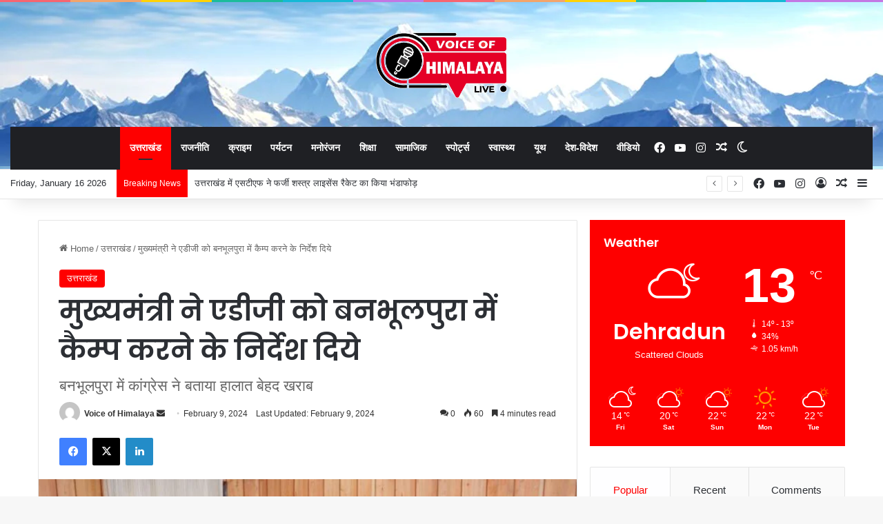

--- FILE ---
content_type: text/html; charset=UTF-8
request_url: https://voiceofhimalaya.in/index.php/2024/02/09/chief-minister-instructed-adg-to-camp-in-banbhulpura/
body_size: 52539
content:
<!DOCTYPE html>
<html lang="en-US" class="" data-skin="light">
<head>
	<meta charset="UTF-8" />
	<link rel="profile" href="https://gmpg.org/xfn/11" />
	
<meta http-equiv='x-dns-prefetch-control' content='on'>
<link rel='dns-prefetch' href='//cdnjs.cloudflare.com' />
<link rel='dns-prefetch' href='//ajax.googleapis.com' />
<link rel='dns-prefetch' href='//fonts.googleapis.com' />
<link rel='dns-prefetch' href='//fonts.gstatic.com' />
<link rel='dns-prefetch' href='//s.gravatar.com' />
<link rel='dns-prefetch' href='//www.google-analytics.com' />
<link rel='preload' as='script' href='https://ajax.googleapis.com/ajax/libs/webfont/1/webfont.js'>
<meta name='robots' content='index, follow, max-image-preview:large, max-snippet:-1, max-video-preview:-1' />

	<!-- This site is optimized with the Yoast SEO plugin v21.7 - https://yoast.com/wordpress/plugins/seo/ -->
	<title>मुख्यमंत्री ने एडीजी को बनभूलपुरा में कैम्प करने के निर्देश दिये - Voice Of Himalaya</title>
	<link rel="canonical" href="https://voiceofhimalaya.in/index.php/2024/02/09/chief-minister-instructed-adg-to-camp-in-banbhulpura/" />
	<meta property="og:locale" content="en_US" />
	<meta property="og:type" content="article" />
	<meta property="og:title" content="मुख्यमंत्री ने एडीजी को बनभूलपुरा में कैम्प करने के निर्देश दिये - Voice Of Himalaya" />
	<meta property="og:description" content="देहरादून। मुख्यमंत्री पुष्कर सिंह धामी ने हल्द्वानी के बनभूलपुरा क्षेत्र में शान्ति एवं कानून व्यवस्था सुनिश्चित करने के लिए एडीजी को वहां कैम्प करने के निर्देश दिये। आज यहां मुख्यमंत्री पुष्कर सिंह धामी ने हल्द्वानी के बनभूलपुरा क्षेत्र में शान्ति एवं कानून व्यवस्था सुनिश्चित करने के लिए एडीजी कानून और व्यवस्था ए.पी अंशुमान को प्रभावित &hellip;" />
	<meta property="og:url" content="https://voiceofhimalaya.in/index.php/2024/02/09/chief-minister-instructed-adg-to-camp-in-banbhulpura/" />
	<meta property="og:site_name" content="Voice Of Himalaya" />
	<meta property="article:published_time" content="2024-02-09T13:54:42+00:00" />
	<meta property="og:image" content="http://voiceofhimalaya.in/wp-content/uploads/2024/02/d-3-7.jpg" />
	<meta property="og:image:width" content="696" />
	<meta property="og:image:height" content="465" />
	<meta property="og:image:type" content="image/jpeg" />
	<meta name="author" content="Voice of Himalaya" />
	<meta name="twitter:card" content="summary_large_image" />
	<meta name="twitter:label1" content="Written by" />
	<meta name="twitter:data1" content="Voice of Himalaya" />
	<meta name="twitter:label2" content="Est. reading time" />
	<meta name="twitter:data2" content="5 minutes" />
	<script type="application/ld+json" class="yoast-schema-graph">{"@context":"https://schema.org","@graph":[{"@type":"Article","@id":"https://voiceofhimalaya.in/index.php/2024/02/09/chief-minister-instructed-adg-to-camp-in-banbhulpura/#article","isPartOf":{"@id":"https://voiceofhimalaya.in/index.php/2024/02/09/chief-minister-instructed-adg-to-camp-in-banbhulpura/"},"author":{"name":"Voice of Himalaya","@id":"https://voiceofhimalaya.in/#/schema/person/5c11c1379958af8019c06ff8e80ad9e2"},"headline":"मुख्यमंत्री ने एडीजी को बनभूलपुरा में कैम्प करने के निर्देश दिये","datePublished":"2024-02-09T13:54:42+00:00","dateModified":"2024-02-09T13:54:42+00:00","mainEntityOfPage":{"@id":"https://voiceofhimalaya.in/index.php/2024/02/09/chief-minister-instructed-adg-to-camp-in-banbhulpura/"},"wordCount":0,"commentCount":0,"publisher":{"@id":"https://voiceofhimalaya.in/#organization"},"image":{"@id":"https://voiceofhimalaya.in/index.php/2024/02/09/chief-minister-instructed-adg-to-camp-in-banbhulpura/#primaryimage"},"thumbnailUrl":"https://voiceofhimalaya.in/wp-content/uploads/2024/02/d-3-7.jpg","articleSection":["उत्तराखंड"],"inLanguage":"en-US","potentialAction":[{"@type":"CommentAction","name":"Comment","target":["https://voiceofhimalaya.in/index.php/2024/02/09/chief-minister-instructed-adg-to-camp-in-banbhulpura/#respond"]}]},{"@type":"WebPage","@id":"https://voiceofhimalaya.in/index.php/2024/02/09/chief-minister-instructed-adg-to-camp-in-banbhulpura/","url":"https://voiceofhimalaya.in/index.php/2024/02/09/chief-minister-instructed-adg-to-camp-in-banbhulpura/","name":"मुख्यमंत्री ने एडीजी को बनभूलपुरा में कैम्प करने के निर्देश दिये - Voice Of Himalaya","isPartOf":{"@id":"https://voiceofhimalaya.in/#website"},"primaryImageOfPage":{"@id":"https://voiceofhimalaya.in/index.php/2024/02/09/chief-minister-instructed-adg-to-camp-in-banbhulpura/#primaryimage"},"image":{"@id":"https://voiceofhimalaya.in/index.php/2024/02/09/chief-minister-instructed-adg-to-camp-in-banbhulpura/#primaryimage"},"thumbnailUrl":"https://voiceofhimalaya.in/wp-content/uploads/2024/02/d-3-7.jpg","datePublished":"2024-02-09T13:54:42+00:00","dateModified":"2024-02-09T13:54:42+00:00","breadcrumb":{"@id":"https://voiceofhimalaya.in/index.php/2024/02/09/chief-minister-instructed-adg-to-camp-in-banbhulpura/#breadcrumb"},"inLanguage":"en-US","potentialAction":[{"@type":"ReadAction","target":["https://voiceofhimalaya.in/index.php/2024/02/09/chief-minister-instructed-adg-to-camp-in-banbhulpura/"]}]},{"@type":"ImageObject","inLanguage":"en-US","@id":"https://voiceofhimalaya.in/index.php/2024/02/09/chief-minister-instructed-adg-to-camp-in-banbhulpura/#primaryimage","url":"https://voiceofhimalaya.in/wp-content/uploads/2024/02/d-3-7.jpg","contentUrl":"https://voiceofhimalaya.in/wp-content/uploads/2024/02/d-3-7.jpg","width":696,"height":465},{"@type":"BreadcrumbList","@id":"https://voiceofhimalaya.in/index.php/2024/02/09/chief-minister-instructed-adg-to-camp-in-banbhulpura/#breadcrumb","itemListElement":[{"@type":"ListItem","position":1,"name":"Home","item":"https://voiceofhimalaya.in/"},{"@type":"ListItem","position":2,"name":"मुख्यमंत्री ने एडीजी को बनभूलपुरा में कैम्प करने के निर्देश दिये"}]},{"@type":"WebSite","@id":"https://voiceofhimalaya.in/#website","url":"https://voiceofhimalaya.in/","name":"Hashtag Uttarakhand","description":"","publisher":{"@id":"https://voiceofhimalaya.in/#organization"},"potentialAction":[{"@type":"SearchAction","target":{"@type":"EntryPoint","urlTemplate":"https://voiceofhimalaya.in/?s={search_term_string}"},"query-input":"required name=search_term_string"}],"inLanguage":"en-US"},{"@type":"Organization","@id":"https://voiceofhimalaya.in/#organization","name":"Hashtag Uttarakhand","url":"https://voiceofhimalaya.in/","logo":{"@type":"ImageObject","inLanguage":"en-US","@id":"https://voiceofhimalaya.in/#/schema/logo/image/","url":"http://voiceofhimalaya.in/wp-content/uploads/2023/12/512.jpg","contentUrl":"http://voiceofhimalaya.in/wp-content/uploads/2023/12/512.jpg","width":512,"height":512,"caption":"Hashtag Uttarakhand"},"image":{"@id":"https://voiceofhimalaya.in/#/schema/logo/image/"}},{"@type":"Person","@id":"https://voiceofhimalaya.in/#/schema/person/5c11c1379958af8019c06ff8e80ad9e2","name":"Voice of Himalaya","image":{"@type":"ImageObject","inLanguage":"en-US","@id":"https://voiceofhimalaya.in/#/schema/person/image/","url":"https://secure.gravatar.com/avatar/d25b219db3156043dc697fec76145669?s=96&d=mm&r=g","contentUrl":"https://secure.gravatar.com/avatar/d25b219db3156043dc697fec76145669?s=96&d=mm&r=g","caption":"Voice of Himalaya"},"url":"https://voiceofhimalaya.in/index.php/author/voice-of-himalaya/"}]}</script>
	<!-- / Yoast SEO plugin. -->


<link rel="alternate" type="application/rss+xml" title="Voice Of Himalaya &raquo; Feed" href="https://voiceofhimalaya.in/index.php/feed/" />
<link rel="alternate" type="application/rss+xml" title="Voice Of Himalaya &raquo; Comments Feed" href="https://voiceofhimalaya.in/index.php/comments/feed/" />
		<script type="text/javascript">
			try {
				if( 'undefined' != typeof localStorage ){
					var tieSkin = localStorage.getItem('tie-skin');
				}

				
				var html = document.getElementsByTagName('html')[0].classList,
						htmlSkin = 'light';

				if( html.contains('dark-skin') ){
					htmlSkin = 'dark';
				}

				if( tieSkin != null && tieSkin != htmlSkin ){
					html.add('tie-skin-inverted');
					var tieSkinInverted = true;
				}

				if( tieSkin == 'dark' ){
					html.add('dark-skin');
				}
				else if( tieSkin == 'light' ){
					html.remove( 'dark-skin' );
				}
				
			} catch(e) { console.log( e ) }

		</script>
		<link rel="alternate" type="application/rss+xml" title="Voice Of Himalaya &raquo; मुख्यमंत्री ने एडीजी को बनभूलपुरा में कैम्प करने के निर्देश दिये Comments Feed" href="https://voiceofhimalaya.in/index.php/2024/02/09/chief-minister-instructed-adg-to-camp-in-banbhulpura/feed/" />

		<style type="text/css">
			:root{				
			--tie-preset-gradient-1: linear-gradient(135deg, rgba(6, 147, 227, 1) 0%, rgb(155, 81, 224) 100%);
			--tie-preset-gradient-2: linear-gradient(135deg, rgb(122, 220, 180) 0%, rgb(0, 208, 130) 100%);
			--tie-preset-gradient-3: linear-gradient(135deg, rgba(252, 185, 0, 1) 0%, rgba(255, 105, 0, 1) 100%);
			--tie-preset-gradient-4: linear-gradient(135deg, rgba(255, 105, 0, 1) 0%, rgb(207, 46, 46) 100%);
			--tie-preset-gradient-5: linear-gradient(135deg, rgb(238, 238, 238) 0%, rgb(169, 184, 195) 100%);
			--tie-preset-gradient-6: linear-gradient(135deg, rgb(74, 234, 220) 0%, rgb(151, 120, 209) 20%, rgb(207, 42, 186) 40%, rgb(238, 44, 130) 60%, rgb(251, 105, 98) 80%, rgb(254, 248, 76) 100%);
			--tie-preset-gradient-7: linear-gradient(135deg, rgb(255, 206, 236) 0%, rgb(152, 150, 240) 100%);
			--tie-preset-gradient-8: linear-gradient(135deg, rgb(254, 205, 165) 0%, rgb(254, 45, 45) 50%, rgb(107, 0, 62) 100%);
			--tie-preset-gradient-9: linear-gradient(135deg, rgb(255, 203, 112) 0%, rgb(199, 81, 192) 50%, rgb(65, 88, 208) 100%);
			--tie-preset-gradient-10: linear-gradient(135deg, rgb(255, 245, 203) 0%, rgb(182, 227, 212) 50%, rgb(51, 167, 181) 100%);
			--tie-preset-gradient-11: linear-gradient(135deg, rgb(202, 248, 128) 0%, rgb(113, 206, 126) 100%);
			--tie-preset-gradient-12: linear-gradient(135deg, rgb(2, 3, 129) 0%, rgb(40, 116, 252) 100%);
			--tie-preset-gradient-13: linear-gradient(135deg, #4D34FA, #ad34fa);
			--tie-preset-gradient-14: linear-gradient(135deg, #0057FF, #31B5FF);
			--tie-preset-gradient-15: linear-gradient(135deg, #FF007A, #FF81BD);
			--tie-preset-gradient-16: linear-gradient(135deg, #14111E, #4B4462);
			--tie-preset-gradient-17: linear-gradient(135deg, #F32758, #FFC581);

			
					--main-nav-background: #1f2024;
					--main-nav-secondry-background: rgba(0,0,0,0.2);
					--main-nav-primary-color: #0088ff;
					--main-nav-contrast-primary-color: #FFFFFF;
					--main-nav-text-color: #FFFFFF;
					--main-nav-secondry-text-color: rgba(225,255,255,0.5);
					--main-nav-main-border-color: rgba(255,255,255,0.07);
					--main-nav-secondry-border-color: rgba(255,255,255,0.04);
				
			}
		</style>
	<meta name="viewport" content="width=device-width, initial-scale=1.0" /><script type="text/javascript">
/* <![CDATA[ */
window._wpemojiSettings = {"baseUrl":"https:\/\/s.w.org\/images\/core\/emoji\/14.0.0\/72x72\/","ext":".png","svgUrl":"https:\/\/s.w.org\/images\/core\/emoji\/14.0.0\/svg\/","svgExt":".svg","source":{"concatemoji":"https:\/\/voiceofhimalaya.in\/wp-includes\/js\/wp-emoji-release.min.js?ver=6.4.7"}};
/*! This file is auto-generated */
!function(i,n){var o,s,e;function c(e){try{var t={supportTests:e,timestamp:(new Date).valueOf()};sessionStorage.setItem(o,JSON.stringify(t))}catch(e){}}function p(e,t,n){e.clearRect(0,0,e.canvas.width,e.canvas.height),e.fillText(t,0,0);var t=new Uint32Array(e.getImageData(0,0,e.canvas.width,e.canvas.height).data),r=(e.clearRect(0,0,e.canvas.width,e.canvas.height),e.fillText(n,0,0),new Uint32Array(e.getImageData(0,0,e.canvas.width,e.canvas.height).data));return t.every(function(e,t){return e===r[t]})}function u(e,t,n){switch(t){case"flag":return n(e,"\ud83c\udff3\ufe0f\u200d\u26a7\ufe0f","\ud83c\udff3\ufe0f\u200b\u26a7\ufe0f")?!1:!n(e,"\ud83c\uddfa\ud83c\uddf3","\ud83c\uddfa\u200b\ud83c\uddf3")&&!n(e,"\ud83c\udff4\udb40\udc67\udb40\udc62\udb40\udc65\udb40\udc6e\udb40\udc67\udb40\udc7f","\ud83c\udff4\u200b\udb40\udc67\u200b\udb40\udc62\u200b\udb40\udc65\u200b\udb40\udc6e\u200b\udb40\udc67\u200b\udb40\udc7f");case"emoji":return!n(e,"\ud83e\udef1\ud83c\udffb\u200d\ud83e\udef2\ud83c\udfff","\ud83e\udef1\ud83c\udffb\u200b\ud83e\udef2\ud83c\udfff")}return!1}function f(e,t,n){var r="undefined"!=typeof WorkerGlobalScope&&self instanceof WorkerGlobalScope?new OffscreenCanvas(300,150):i.createElement("canvas"),a=r.getContext("2d",{willReadFrequently:!0}),o=(a.textBaseline="top",a.font="600 32px Arial",{});return e.forEach(function(e){o[e]=t(a,e,n)}),o}function t(e){var t=i.createElement("script");t.src=e,t.defer=!0,i.head.appendChild(t)}"undefined"!=typeof Promise&&(o="wpEmojiSettingsSupports",s=["flag","emoji"],n.supports={everything:!0,everythingExceptFlag:!0},e=new Promise(function(e){i.addEventListener("DOMContentLoaded",e,{once:!0})}),new Promise(function(t){var n=function(){try{var e=JSON.parse(sessionStorage.getItem(o));if("object"==typeof e&&"number"==typeof e.timestamp&&(new Date).valueOf()<e.timestamp+604800&&"object"==typeof e.supportTests)return e.supportTests}catch(e){}return null}();if(!n){if("undefined"!=typeof Worker&&"undefined"!=typeof OffscreenCanvas&&"undefined"!=typeof URL&&URL.createObjectURL&&"undefined"!=typeof Blob)try{var e="postMessage("+f.toString()+"("+[JSON.stringify(s),u.toString(),p.toString()].join(",")+"));",r=new Blob([e],{type:"text/javascript"}),a=new Worker(URL.createObjectURL(r),{name:"wpTestEmojiSupports"});return void(a.onmessage=function(e){c(n=e.data),a.terminate(),t(n)})}catch(e){}c(n=f(s,u,p))}t(n)}).then(function(e){for(var t in e)n.supports[t]=e[t],n.supports.everything=n.supports.everything&&n.supports[t],"flag"!==t&&(n.supports.everythingExceptFlag=n.supports.everythingExceptFlag&&n.supports[t]);n.supports.everythingExceptFlag=n.supports.everythingExceptFlag&&!n.supports.flag,n.DOMReady=!1,n.readyCallback=function(){n.DOMReady=!0}}).then(function(){return e}).then(function(){var e;n.supports.everything||(n.readyCallback(),(e=n.source||{}).concatemoji?t(e.concatemoji):e.wpemoji&&e.twemoji&&(t(e.twemoji),t(e.wpemoji)))}))}((window,document),window._wpemojiSettings);
/* ]]> */
</script>
<style id='wp-emoji-styles-inline-css' type='text/css'>

	img.wp-smiley, img.emoji {
		display: inline !important;
		border: none !important;
		box-shadow: none !important;
		height: 1em !important;
		width: 1em !important;
		margin: 0 0.07em !important;
		vertical-align: -0.1em !important;
		background: none !important;
		padding: 0 !important;
	}
</style>
<style id='global-styles-inline-css' type='text/css'>
body{--wp--preset--color--black: #000000;--wp--preset--color--cyan-bluish-gray: #abb8c3;--wp--preset--color--white: #ffffff;--wp--preset--color--pale-pink: #f78da7;--wp--preset--color--vivid-red: #cf2e2e;--wp--preset--color--luminous-vivid-orange: #ff6900;--wp--preset--color--luminous-vivid-amber: #fcb900;--wp--preset--color--light-green-cyan: #7bdcb5;--wp--preset--color--vivid-green-cyan: #00d084;--wp--preset--color--pale-cyan-blue: #8ed1fc;--wp--preset--color--vivid-cyan-blue: #0693e3;--wp--preset--color--vivid-purple: #9b51e0;--wp--preset--gradient--vivid-cyan-blue-to-vivid-purple: linear-gradient(135deg,rgba(6,147,227,1) 0%,rgb(155,81,224) 100%);--wp--preset--gradient--light-green-cyan-to-vivid-green-cyan: linear-gradient(135deg,rgb(122,220,180) 0%,rgb(0,208,130) 100%);--wp--preset--gradient--luminous-vivid-amber-to-luminous-vivid-orange: linear-gradient(135deg,rgba(252,185,0,1) 0%,rgba(255,105,0,1) 100%);--wp--preset--gradient--luminous-vivid-orange-to-vivid-red: linear-gradient(135deg,rgba(255,105,0,1) 0%,rgb(207,46,46) 100%);--wp--preset--gradient--very-light-gray-to-cyan-bluish-gray: linear-gradient(135deg,rgb(238,238,238) 0%,rgb(169,184,195) 100%);--wp--preset--gradient--cool-to-warm-spectrum: linear-gradient(135deg,rgb(74,234,220) 0%,rgb(151,120,209) 20%,rgb(207,42,186) 40%,rgb(238,44,130) 60%,rgb(251,105,98) 80%,rgb(254,248,76) 100%);--wp--preset--gradient--blush-light-purple: linear-gradient(135deg,rgb(255,206,236) 0%,rgb(152,150,240) 100%);--wp--preset--gradient--blush-bordeaux: linear-gradient(135deg,rgb(254,205,165) 0%,rgb(254,45,45) 50%,rgb(107,0,62) 100%);--wp--preset--gradient--luminous-dusk: linear-gradient(135deg,rgb(255,203,112) 0%,rgb(199,81,192) 50%,rgb(65,88,208) 100%);--wp--preset--gradient--pale-ocean: linear-gradient(135deg,rgb(255,245,203) 0%,rgb(182,227,212) 50%,rgb(51,167,181) 100%);--wp--preset--gradient--electric-grass: linear-gradient(135deg,rgb(202,248,128) 0%,rgb(113,206,126) 100%);--wp--preset--gradient--midnight: linear-gradient(135deg,rgb(2,3,129) 0%,rgb(40,116,252) 100%);--wp--preset--font-size--small: 13px;--wp--preset--font-size--medium: 20px;--wp--preset--font-size--large: 36px;--wp--preset--font-size--x-large: 42px;--wp--preset--spacing--20: 0.44rem;--wp--preset--spacing--30: 0.67rem;--wp--preset--spacing--40: 1rem;--wp--preset--spacing--50: 1.5rem;--wp--preset--spacing--60: 2.25rem;--wp--preset--spacing--70: 3.38rem;--wp--preset--spacing--80: 5.06rem;--wp--preset--shadow--natural: 6px 6px 9px rgba(0, 0, 0, 0.2);--wp--preset--shadow--deep: 12px 12px 50px rgba(0, 0, 0, 0.4);--wp--preset--shadow--sharp: 6px 6px 0px rgba(0, 0, 0, 0.2);--wp--preset--shadow--outlined: 6px 6px 0px -3px rgba(255, 255, 255, 1), 6px 6px rgba(0, 0, 0, 1);--wp--preset--shadow--crisp: 6px 6px 0px rgba(0, 0, 0, 1);}:where(.is-layout-flex){gap: 0.5em;}:where(.is-layout-grid){gap: 0.5em;}body .is-layout-flow > .alignleft{float: left;margin-inline-start: 0;margin-inline-end: 2em;}body .is-layout-flow > .alignright{float: right;margin-inline-start: 2em;margin-inline-end: 0;}body .is-layout-flow > .aligncenter{margin-left: auto !important;margin-right: auto !important;}body .is-layout-constrained > .alignleft{float: left;margin-inline-start: 0;margin-inline-end: 2em;}body .is-layout-constrained > .alignright{float: right;margin-inline-start: 2em;margin-inline-end: 0;}body .is-layout-constrained > .aligncenter{margin-left: auto !important;margin-right: auto !important;}body .is-layout-constrained > :where(:not(.alignleft):not(.alignright):not(.alignfull)){max-width: var(--wp--style--global--content-size);margin-left: auto !important;margin-right: auto !important;}body .is-layout-constrained > .alignwide{max-width: var(--wp--style--global--wide-size);}body .is-layout-flex{display: flex;}body .is-layout-flex{flex-wrap: wrap;align-items: center;}body .is-layout-flex > *{margin: 0;}body .is-layout-grid{display: grid;}body .is-layout-grid > *{margin: 0;}:where(.wp-block-columns.is-layout-flex){gap: 2em;}:where(.wp-block-columns.is-layout-grid){gap: 2em;}:where(.wp-block-post-template.is-layout-flex){gap: 1.25em;}:where(.wp-block-post-template.is-layout-grid){gap: 1.25em;}.has-black-color{color: var(--wp--preset--color--black) !important;}.has-cyan-bluish-gray-color{color: var(--wp--preset--color--cyan-bluish-gray) !important;}.has-white-color{color: var(--wp--preset--color--white) !important;}.has-pale-pink-color{color: var(--wp--preset--color--pale-pink) !important;}.has-vivid-red-color{color: var(--wp--preset--color--vivid-red) !important;}.has-luminous-vivid-orange-color{color: var(--wp--preset--color--luminous-vivid-orange) !important;}.has-luminous-vivid-amber-color{color: var(--wp--preset--color--luminous-vivid-amber) !important;}.has-light-green-cyan-color{color: var(--wp--preset--color--light-green-cyan) !important;}.has-vivid-green-cyan-color{color: var(--wp--preset--color--vivid-green-cyan) !important;}.has-pale-cyan-blue-color{color: var(--wp--preset--color--pale-cyan-blue) !important;}.has-vivid-cyan-blue-color{color: var(--wp--preset--color--vivid-cyan-blue) !important;}.has-vivid-purple-color{color: var(--wp--preset--color--vivid-purple) !important;}.has-black-background-color{background-color: var(--wp--preset--color--black) !important;}.has-cyan-bluish-gray-background-color{background-color: var(--wp--preset--color--cyan-bluish-gray) !important;}.has-white-background-color{background-color: var(--wp--preset--color--white) !important;}.has-pale-pink-background-color{background-color: var(--wp--preset--color--pale-pink) !important;}.has-vivid-red-background-color{background-color: var(--wp--preset--color--vivid-red) !important;}.has-luminous-vivid-orange-background-color{background-color: var(--wp--preset--color--luminous-vivid-orange) !important;}.has-luminous-vivid-amber-background-color{background-color: var(--wp--preset--color--luminous-vivid-amber) !important;}.has-light-green-cyan-background-color{background-color: var(--wp--preset--color--light-green-cyan) !important;}.has-vivid-green-cyan-background-color{background-color: var(--wp--preset--color--vivid-green-cyan) !important;}.has-pale-cyan-blue-background-color{background-color: var(--wp--preset--color--pale-cyan-blue) !important;}.has-vivid-cyan-blue-background-color{background-color: var(--wp--preset--color--vivid-cyan-blue) !important;}.has-vivid-purple-background-color{background-color: var(--wp--preset--color--vivid-purple) !important;}.has-black-border-color{border-color: var(--wp--preset--color--black) !important;}.has-cyan-bluish-gray-border-color{border-color: var(--wp--preset--color--cyan-bluish-gray) !important;}.has-white-border-color{border-color: var(--wp--preset--color--white) !important;}.has-pale-pink-border-color{border-color: var(--wp--preset--color--pale-pink) !important;}.has-vivid-red-border-color{border-color: var(--wp--preset--color--vivid-red) !important;}.has-luminous-vivid-orange-border-color{border-color: var(--wp--preset--color--luminous-vivid-orange) !important;}.has-luminous-vivid-amber-border-color{border-color: var(--wp--preset--color--luminous-vivid-amber) !important;}.has-light-green-cyan-border-color{border-color: var(--wp--preset--color--light-green-cyan) !important;}.has-vivid-green-cyan-border-color{border-color: var(--wp--preset--color--vivid-green-cyan) !important;}.has-pale-cyan-blue-border-color{border-color: var(--wp--preset--color--pale-cyan-blue) !important;}.has-vivid-cyan-blue-border-color{border-color: var(--wp--preset--color--vivid-cyan-blue) !important;}.has-vivid-purple-border-color{border-color: var(--wp--preset--color--vivid-purple) !important;}.has-vivid-cyan-blue-to-vivid-purple-gradient-background{background: var(--wp--preset--gradient--vivid-cyan-blue-to-vivid-purple) !important;}.has-light-green-cyan-to-vivid-green-cyan-gradient-background{background: var(--wp--preset--gradient--light-green-cyan-to-vivid-green-cyan) !important;}.has-luminous-vivid-amber-to-luminous-vivid-orange-gradient-background{background: var(--wp--preset--gradient--luminous-vivid-amber-to-luminous-vivid-orange) !important;}.has-luminous-vivid-orange-to-vivid-red-gradient-background{background: var(--wp--preset--gradient--luminous-vivid-orange-to-vivid-red) !important;}.has-very-light-gray-to-cyan-bluish-gray-gradient-background{background: var(--wp--preset--gradient--very-light-gray-to-cyan-bluish-gray) !important;}.has-cool-to-warm-spectrum-gradient-background{background: var(--wp--preset--gradient--cool-to-warm-spectrum) !important;}.has-blush-light-purple-gradient-background{background: var(--wp--preset--gradient--blush-light-purple) !important;}.has-blush-bordeaux-gradient-background{background: var(--wp--preset--gradient--blush-bordeaux) !important;}.has-luminous-dusk-gradient-background{background: var(--wp--preset--gradient--luminous-dusk) !important;}.has-pale-ocean-gradient-background{background: var(--wp--preset--gradient--pale-ocean) !important;}.has-electric-grass-gradient-background{background: var(--wp--preset--gradient--electric-grass) !important;}.has-midnight-gradient-background{background: var(--wp--preset--gradient--midnight) !important;}.has-small-font-size{font-size: var(--wp--preset--font-size--small) !important;}.has-medium-font-size{font-size: var(--wp--preset--font-size--medium) !important;}.has-large-font-size{font-size: var(--wp--preset--font-size--large) !important;}.has-x-large-font-size{font-size: var(--wp--preset--font-size--x-large) !important;}
.wp-block-navigation a:where(:not(.wp-element-button)){color: inherit;}
:where(.wp-block-post-template.is-layout-flex){gap: 1.25em;}:where(.wp-block-post-template.is-layout-grid){gap: 1.25em;}
:where(.wp-block-columns.is-layout-flex){gap: 2em;}:where(.wp-block-columns.is-layout-grid){gap: 2em;}
.wp-block-pullquote{font-size: 1.5em;line-height: 1.6;}
</style>
<link rel='stylesheet' id='taqyeem-buttons-style-css' href='https://voiceofhimalaya.in/wp-content/plugins/taqyeem-buttons/assets/style.css?ver=6.4.7' type='text/css' media='all' />
<link rel='stylesheet' id='tie-css-base-css' href='https://voiceofhimalaya.in/wp-content/themes/jannah/assets/css/base.min.css?ver=7.0.3' type='text/css' media='all' />
<link rel='stylesheet' id='tie-css-styles-css' href='https://voiceofhimalaya.in/wp-content/themes/jannah/assets/css/style.min.css?ver=7.0.3' type='text/css' media='all' />
<link rel='stylesheet' id='tie-css-widgets-css' href='https://voiceofhimalaya.in/wp-content/themes/jannah/assets/css/widgets.min.css?ver=7.0.3' type='text/css' media='all' />
<link rel='stylesheet' id='tie-css-helpers-css' href='https://voiceofhimalaya.in/wp-content/themes/jannah/assets/css/helpers.min.css?ver=7.0.3' type='text/css' media='all' />
<link rel='stylesheet' id='tie-fontawesome5-css' href='https://voiceofhimalaya.in/wp-content/themes/jannah/assets/css/fontawesome.css?ver=7.0.3' type='text/css' media='all' />
<link rel='stylesheet' id='tie-css-ilightbox-css' href='https://voiceofhimalaya.in/wp-content/themes/jannah/assets/ilightbox/dark-skin/skin.css?ver=7.0.3' type='text/css' media='all' />
<link rel='stylesheet' id='tie-css-shortcodes-css' href='https://voiceofhimalaya.in/wp-content/themes/jannah/assets/css/plugins/shortcodes.min.css?ver=7.0.3' type='text/css' media='all' />
<link rel='stylesheet' id='tie-css-single-css' href='https://voiceofhimalaya.in/wp-content/themes/jannah/assets/css/single.min.css?ver=7.0.3' type='text/css' media='all' />
<link rel='stylesheet' id='tie-css-print-css' href='https://voiceofhimalaya.in/wp-content/themes/jannah/assets/css/print.css?ver=7.0.3' type='text/css' media='print' />
<link rel='stylesheet' id='taqyeem-styles-css' href='https://voiceofhimalaya.in/wp-content/themes/jannah/assets/css/plugins/taqyeem.min.css?ver=7.0.3' type='text/css' media='all' />
<link rel='stylesheet' id='tie-theme-child-css-css' href='https://voiceofhimalaya.in/wp-content/themes/jannah-child/style.css?ver=6.4.7' type='text/css' media='all' />
<style id='tie-theme-child-css-inline-css' type='text/css'>
.wf-active .logo-text,.wf-active h1,.wf-active h2,.wf-active h3,.wf-active h4,.wf-active h5,.wf-active h6,.wf-active .the-subtitle{font-family: 'Poppins';}#main-nav .main-menu > ul > li > a{text-transform: uppercase;}:root:root{--brand-color: #fe0000;--dark-brand-color: #cc0000;--bright-color: #FFFFFF;--base-color: #2c2f34;}#reading-position-indicator{box-shadow: 0 0 10px rgba( 254,0,0,0.7);}:root:root{--brand-color: #fe0000;--dark-brand-color: #cc0000;--bright-color: #FFFFFF;--base-color: #2c2f34;}#reading-position-indicator{box-shadow: 0 0 10px rgba( 254,0,0,0.7);}a,body .entry a,.dark-skin body .entry a,.comment-list .comment-content a{color: #fe0000;}#header-notification-bar{--tie-buttons-color: #fe0000;--tie-buttons-border-color: #fe0000;--tie-buttons-hover-color: #e00000;--tie-buttons-hover-text: #FFFFFF;}#header-notification-bar{--tie-buttons-text: #ffffff;}#top-nav .breaking-title{color: #FFFFFF;}#top-nav .breaking-title:before{background-color: #fe0000;}#top-nav .breaking-news-nav li:hover{background-color: #fe0000;border-color: #fe0000;}#tie-wrapper #theme-header{background-image: url(https://voiceofhimalaya.in/wp-content/uploads/2024/01/header3.jpg);}@media (max-width: 991px){#tie-wrapper #theme-header .logo-container{background-image: url(https://voiceofhimalaya.in/wp-content/uploads/2024/01/header3.jpg);}}a#go-to-top{background-color: #fe0000;}a#go-to-top{color: #ffffff;}.tie-cat-2,.tie-cat-item-2 > span{background-color:#e67e22 !important;color:#FFFFFF !important;}.tie-cat-2:after{border-top-color:#e67e22 !important;}.tie-cat-2:hover{background-color:#c86004 !important;}.tie-cat-2:hover:after{border-top-color:#c86004 !important;}.tie-cat-10,.tie-cat-item-10 > span{background-color:#2ecc71 !important;color:#FFFFFF !important;}.tie-cat-10:after{border-top-color:#2ecc71 !important;}.tie-cat-10:hover{background-color:#10ae53 !important;}.tie-cat-10:hover:after{border-top-color:#10ae53 !important;}.tie-cat-12,.tie-cat-item-12 > span{background-color:#9b59b6 !important;color:#FFFFFF !important;}.tie-cat-12:after{border-top-color:#9b59b6 !important;}.tie-cat-12:hover{background-color:#7d3b98 !important;}.tie-cat-12:hover:after{border-top-color:#7d3b98 !important;}.tie-cat-15,.tie-cat-item-15 > span{background-color:#34495e !important;color:#FFFFFF !important;}.tie-cat-15:after{border-top-color:#34495e !important;}.tie-cat-15:hover{background-color:#162b40 !important;}.tie-cat-15:hover:after{border-top-color:#162b40 !important;}.tie-cat-18,.tie-cat-item-18 > span{background-color:#795548 !important;color:#FFFFFF !important;}.tie-cat-18:after{border-top-color:#795548 !important;}.tie-cat-18:hover{background-color:#5b372a !important;}.tie-cat-18:hover:after{border-top-color:#5b372a !important;}.tie-cat-20,.tie-cat-item-20 > span{background-color:#4CAF50 !important;color:#FFFFFF !important;}.tie-cat-20:after{border-top-color:#4CAF50 !important;}.tie-cat-20:hover{background-color:#2e9132 !important;}.tie-cat-20:hover:after{border-top-color:#2e9132 !important;}@media (max-width: 991px){.side-aside.dark-skin{background: #2f88d6;background: -webkit-linear-gradient(135deg,#5933a2,#2f88d6 );background: -moz-linear-gradient(135deg,#5933a2,#2f88d6 );background: -o-linear-gradient(135deg,#5933a2,#2f88d6 );background: linear-gradient(135deg,#2f88d6,#5933a2 );}}.tie-insta-header {margin-bottom: 15px;}.tie-insta-avatar a {width: 70px;height: 70px;display: block;position: relative;float: left;margin-right: 15px;margin-bottom: 15px;}.tie-insta-avatar a:before {content: "";position: absolute;width: calc(100% + 6px);height: calc(100% + 6px);left: -3px;top: -3px;border-radius: 50%;background: #d6249f;background: radial-gradient(circle at 30% 107%,#fdf497 0%,#fdf497 5%,#fd5949 45%,#d6249f 60%,#285AEB 90%);}.tie-insta-avatar a:after {position: absolute;content: "";width: calc(100% + 3px);height: calc(100% + 3px);left: -2px;top: -2px;border-radius: 50%;background: #fff;}.dark-skin .tie-insta-avatar a:after {background: #27292d;}.tie-insta-avatar img {border-radius: 50%;position: relative;z-index: 2;transition: all 0.25s;}.tie-insta-avatar img:hover {box-shadow: 0px 0px 15px 0 #6b54c6;}.tie-insta-info {font-size: 1.3em;font-weight: bold;margin-bottom: 5px;}
</style>
<script type="text/javascript" src="https://voiceofhimalaya.in/wp-includes/js/jquery/jquery.min.js?ver=3.7.1" id="jquery-core-js"></script>
<script type="text/javascript" src="https://voiceofhimalaya.in/wp-includes/js/jquery/jquery-migrate.min.js?ver=3.4.1" id="jquery-migrate-js"></script>
<link rel="https://api.w.org/" href="https://voiceofhimalaya.in/index.php/wp-json/" /><link rel="alternate" type="application/json" href="https://voiceofhimalaya.in/index.php/wp-json/wp/v2/posts/1733" /><link rel="EditURI" type="application/rsd+xml" title="RSD" href="https://voiceofhimalaya.in/xmlrpc.php?rsd" />
<meta name="generator" content="WordPress 6.4.7" />
<link rel='shortlink' href='https://voiceofhimalaya.in/?p=1733' />
<link rel="alternate" type="application/json+oembed" href="https://voiceofhimalaya.in/index.php/wp-json/oembed/1.0/embed?url=https%3A%2F%2Fvoiceofhimalaya.in%2Findex.php%2F2024%2F02%2F09%2Fchief-minister-instructed-adg-to-camp-in-banbhulpura%2F" />
<link rel="alternate" type="text/xml+oembed" href="https://voiceofhimalaya.in/index.php/wp-json/oembed/1.0/embed?url=https%3A%2F%2Fvoiceofhimalaya.in%2Findex.php%2F2024%2F02%2F09%2Fchief-minister-instructed-adg-to-camp-in-banbhulpura%2F&#038;format=xml" />
<script type='text/javascript'>
/* <![CDATA[ */
var taqyeem = {"ajaxurl":"https://voiceofhimalaya.in/wp-admin/admin-ajax.php" , "your_rating":"Your Rating:"};
/* ]]> */
</script>

<meta http-equiv="X-UA-Compatible" content="IE=edge"><!-- Google tag (gtag.js) -->
<script async src="https://www.googletagmanager.com/gtag/js?id=G-D9MGNJGVV0"></script>
<script>
  window.dataLayer = window.dataLayer || [];
  function gtag(){dataLayer.push(arguments);}
  gtag('js', new Date());

  gtag('config', 'G-D9MGNJGVV0');
</script>
      <meta name="onesignal" content="wordpress-plugin"/>
            <script>

      window.OneSignal = window.OneSignal || [];

      OneSignal.push( function() {
        OneSignal.SERVICE_WORKER_UPDATER_PATH = 'OneSignalSDKUpdaterWorker.js';
                      OneSignal.SERVICE_WORKER_PATH = 'OneSignalSDKWorker.js';
                      OneSignal.SERVICE_WORKER_PARAM = { scope: '/wp-content/plugins/onesignal-free-web-push-notifications/sdk_files/push/onesignal/' };
        OneSignal.setDefaultNotificationUrl("https://voiceofhimalaya.in");
        var oneSignal_options = {};
        window._oneSignalInitOptions = oneSignal_options;

        oneSignal_options['wordpress'] = true;
oneSignal_options['appId'] = 'f2fb9ab8-dc85-4bd9-9b78-67b3f69f7c91';
oneSignal_options['allowLocalhostAsSecureOrigin'] = true;
oneSignal_options['welcomeNotification'] = { };
oneSignal_options['welcomeNotification']['title'] = "";
oneSignal_options['welcomeNotification']['message'] = "";
oneSignal_options['path'] = "https://voiceofhimalaya.in/wp-content/plugins/onesignal-free-web-push-notifications/sdk_files/";
oneSignal_options['safari_web_id'] = "web.onesignal.auto.21eb64f1-a307-4b53-9fa9-5af0b410a31b";
oneSignal_options['promptOptions'] = { };
oneSignal_options['notifyButton'] = { };
oneSignal_options['notifyButton']['enable'] = true;
oneSignal_options['notifyButton']['position'] = 'bottom-left';
oneSignal_options['notifyButton']['theme'] = 'default';
oneSignal_options['notifyButton']['size'] = 'medium';
oneSignal_options['notifyButton']['showCredit'] = true;
oneSignal_options['notifyButton']['text'] = {};
                OneSignal.init(window._oneSignalInitOptions);
                OneSignal.showSlidedownPrompt();      });

      function documentInitOneSignal() {
        var oneSignal_elements = document.getElementsByClassName("OneSignal-prompt");

        var oneSignalLinkClickHandler = function(event) { OneSignal.push(['registerForPushNotifications']); event.preventDefault(); };        for(var i = 0; i < oneSignal_elements.length; i++)
          oneSignal_elements[i].addEventListener('click', oneSignalLinkClickHandler, false);
      }

      if (document.readyState === 'complete') {
           documentInitOneSignal();
      }
      else {
           window.addEventListener("load", function(event){
               documentInitOneSignal();
          });
      }
    </script>
<link rel="icon" href="https://voiceofhimalaya.in/wp-content/uploads/2024/01/cropped-LOGO2-32x32.png" sizes="32x32" />
<link rel="icon" href="https://voiceofhimalaya.in/wp-content/uploads/2024/01/cropped-LOGO2-192x192.png" sizes="192x192" />
<link rel="apple-touch-icon" href="https://voiceofhimalaya.in/wp-content/uploads/2024/01/cropped-LOGO2-180x180.png" />
<meta name="msapplication-TileImage" content="https://voiceofhimalaya.in/wp-content/uploads/2024/01/cropped-LOGO2-270x270.png" />
</head>

<body id="tie-body" class="post-template-default single single-post postid-1733 single-format-standard tie-no-js wrapper-has-shadow block-head-1 magazine1 is-thumb-overlay-disabled is-desktop is-header-layout-2 sidebar-right has-sidebar post-layout-1 narrow-title-narrow-media is-standard-format has-mobile-share hide_share_post_top hide_share_post_bottom">



<div class="background-overlay">

	<div id="tie-container" class="site tie-container">

		
		<div id="tie-wrapper">

			<div class="rainbow-line"></div>
<header id="theme-header" class="theme-header header-layout-2 main-nav-dark main-nav-default-dark main-nav-below main-nav-boxed no-stream-item top-nav-active top-nav-light top-nav-default-light top-nav-below top-nav-below-main-nav has-shadow is-stretch-header has-normal-width-logo has-custom-sticky-logo mobile-header-centered">
	
<div class="container header-container">
	<div class="tie-row logo-row">

		
		<div class="logo-wrapper">
			<div class="tie-col-md-4 logo-container clearfix">
				<div id="mobile-header-components-area_1" class="mobile-header-components"><ul class="components"><li class="mobile-component_menu custom-menu-link"><a href="#" id="mobile-menu-icon" class=""><span class="tie-mobile-menu-icon nav-icon is-layout-1"></span><span class="screen-reader-text">Menu</span></a></li></ul></div>
		<div id="logo" class="image-logo" >

			
			<a title="Voice Of Himalaya" href="https://voiceofhimalaya.in/">
				
				<picture id="tie-logo-default" class="tie-logo-default tie-logo-picture">
					
					<source class="tie-logo-source-default tie-logo-source" srcset="https://voiceofhimalaya.in/wp-content/uploads/2024/01/LOGO2.png">
					<img class="tie-logo-img-default tie-logo-img" src="https://voiceofhimalaya.in/wp-content/uploads/2024/01/LOGO2.png" alt="Voice Of Himalaya" width="200" height="100" style="max-height:100px; width: auto;" />
				</picture>
			
					<picture id="tie-logo-inverted" class="tie-logo-inverted tie-logo-picture">
						
						<source class="tie-logo-source-inverted tie-logo-source" id="tie-logo-inverted-source" srcset="https://voiceofhimalaya.in/wp-content/uploads/2024/01/LOGO2.png">
						<img class="tie-logo-img-inverted tie-logo-img" loading="lazy" id="tie-logo-inverted-img" src="https://voiceofhimalaya.in/wp-content/uploads/2024/01/LOGO2.png" alt="Voice Of Himalaya" width="200" height="100" style="max-height:100px; width: auto;" />
					</picture>
							</a>

			
		</div><!-- #logo /-->

		<div id="mobile-header-components-area_2" class="mobile-header-components"><ul class="components"><li class="mobile-component_search custom-menu-link">
				<a href="#" class="tie-search-trigger-mobile">
					<span class="tie-icon-search tie-search-icon" aria-hidden="true"></span>
					<span class="screen-reader-text">Search for</span>
				</a>
			</li></ul></div>			</div><!-- .tie-col /-->
		</div><!-- .logo-wrapper /-->

		
	</div><!-- .tie-row /-->
</div><!-- .container /-->

<div class="main-nav-wrapper">
	<nav id="main-nav"  class="main-nav header-nav menu-style-default menu-style-solid-bg"  aria-label="Primary Navigation">
		<div class="container">

			<div class="main-menu-wrapper">

				
				<div id="menu-components-wrap">

					
		<div id="sticky-logo" class="image-logo">

			
			<a title="Voice Of Himalaya" href="https://voiceofhimalaya.in/">
				
				<picture class="tie-logo-default tie-logo-picture">
					<source class="tie-logo-source-default tie-logo-source" srcset="https://voiceofhimalaya.in/wp-content/uploads/2024/01/footer.png">
					<img class="tie-logo-img-default tie-logo-img" src="https://voiceofhimalaya.in/wp-content/uploads/2024/01/footer.png" alt="Voice Of Himalaya" style="max-height:49px; width: auto;" />
				</picture>
						</a>

			
		</div><!-- #Sticky-logo /-->

		<div class="flex-placeholder"></div>
		
					<div class="main-menu main-menu-wrap">
						<div id="main-nav-menu" class="main-menu header-menu"><ul id="menu-htu-menu" class="menu"><li id="menu-item-1082" class="menu-item menu-item-type-taxonomy menu-item-object-category current-post-ancestor current-menu-parent current-post-parent menu-item-1082 tie-current-menu"><a href="https://voiceofhimalaya.in/index.php/category/uttarakhand/">उत्तराखंड</a></li>
<li id="menu-item-1088" class="menu-item menu-item-type-taxonomy menu-item-object-category menu-item-1088"><a href="https://voiceofhimalaya.in/index.php/category/politics/">राजनीति</a></li>
<li id="menu-item-1083" class="menu-item menu-item-type-taxonomy menu-item-object-category menu-item-1083"><a href="https://voiceofhimalaya.in/index.php/category/crime/">क्राइम</a></li>
<li id="menu-item-1085" class="menu-item menu-item-type-taxonomy menu-item-object-category menu-item-1085"><a href="https://voiceofhimalaya.in/index.php/category/tourism/">पर्यटन</a></li>
<li id="menu-item-1086" class="menu-item menu-item-type-taxonomy menu-item-object-category menu-item-1086"><a href="https://voiceofhimalaya.in/index.php/category/entertainment/">मनोरंजन</a></li>
<li id="menu-item-1090" class="menu-item menu-item-type-taxonomy menu-item-object-category menu-item-1090"><a href="https://voiceofhimalaya.in/index.php/category/education/">शिक्षा</a></li>
<li id="menu-item-1091" class="menu-item menu-item-type-taxonomy menu-item-object-category menu-item-1091"><a href="https://voiceofhimalaya.in/index.php/category/social/">सामाजिक</a></li>
<li id="menu-item-1092" class="menu-item menu-item-type-taxonomy menu-item-object-category menu-item-1092"><a href="https://voiceofhimalaya.in/index.php/category/sports/">स्पोर्ट्स</a></li>
<li id="menu-item-1093" class="menu-item menu-item-type-taxonomy menu-item-object-category menu-item-1093"><a href="https://voiceofhimalaya.in/index.php/category/health/">स्वास्थ्य</a></li>
<li id="menu-item-1087" class="menu-item menu-item-type-taxonomy menu-item-object-category menu-item-1087"><a href="https://voiceofhimalaya.in/index.php/category/youth/">यूथ</a></li>
<li id="menu-item-1084" class="menu-item menu-item-type-taxonomy menu-item-object-category menu-item-1084"><a href="https://voiceofhimalaya.in/index.php/category/national-international/">देश-विदेश</a></li>
<li id="menu-item-1089" class="menu-item menu-item-type-taxonomy menu-item-object-category menu-item-1089"><a href="https://voiceofhimalaya.in/index.php/category/video/">वीडियो</a></li>
</ul></div>					</div><!-- .main-menu /-->

					<ul class="components"> <li class="social-icons-item"><a class="social-link facebook-social-icon" rel="external noopener nofollow" target="_blank" href="#"><span class="tie-social-icon tie-icon-facebook"></span><span class="screen-reader-text">Facebook</span></a></li><li class="social-icons-item"><a class="social-link youtube-social-icon" rel="external noopener nofollow" target="_blank" href="#"><span class="tie-social-icon tie-icon-youtube"></span><span class="screen-reader-text">YouTube</span></a></li><li class="social-icons-item"><a class="social-link instagram-social-icon" rel="external noopener nofollow" target="_blank" href="#"><span class="tie-social-icon tie-icon-instagram"></span><span class="screen-reader-text">Instagram</span></a></li> 	<li class="random-post-icon menu-item custom-menu-link">
		<a href="/index.php/2024/02/09/chief-minister-instructed-adg-to-camp-in-banbhulpura/?random-post=1" class="random-post" title="Random Article" rel="nofollow">
			<span class="tie-icon-random" aria-hidden="true"></span>
			<span class="screen-reader-text">Random Article</span>
		</a>
	</li>
		<li class="skin-icon menu-item custom-menu-link">
		<a href="#" class="change-skin" title="Switch skin">
			<span class="tie-icon-moon change-skin-icon" aria-hidden="true"></span>
			<span class="screen-reader-text">Switch skin</span>
		</a>
	</li>
	</ul><!-- Components -->
				</div><!-- #menu-components-wrap /-->
			</div><!-- .main-menu-wrapper /-->
		</div><!-- .container /-->

			</nav><!-- #main-nav /-->
</div><!-- .main-nav-wrapper /-->


<nav id="top-nav"  class="has-date-breaking-components top-nav header-nav has-breaking-news" aria-label="Secondary Navigation">
	<div class="container">
		<div class="topbar-wrapper">

			
					<div class="topbar-today-date">
						Friday, January 16 2026					</div>
					
			<div class="tie-alignleft">
				
<div class="breaking controls-is-active">

	<span class="breaking-title">
		<span class="tie-icon-bolt breaking-icon" aria-hidden="true"></span>
		<span class="breaking-title-text">Breaking News</span>
	</span>

	<ul id="breaking-news-in-header" class="breaking-news" data-type="reveal" data-arrows="true">

		
							<li class="news-item">
								<a href="https://voiceofhimalaya.in/index.php/2026/01/16/the-stf-in-uttarakhand-has-busted-a-fake-arms-license-racket/">उत्तराखंड में एसटीएफ ने फर्जी शस्त्र लाइसेंस रैकेट का किया भंडाफोड़</a>
							</li>

							
							<li class="news-item">
								<a href="https://voiceofhimalaya.in/index.php/2026/01/16/all-five-corporations-in-kumaon-are-being-run-in-an-undemocratic-manner/">कुमाऊं के पांचों निगम अलोकतांत्रिक तरीके से चल रहे</a>
							</li>

							
							<li class="news-item">
								<a href="https://voiceofhimalaya.in/index.php/2026/01/16/posters-prohibiting-the-entry-of-non-hindus-have-been-put-up-at-har-ki-pauri/">हर की पैड़ी पर लगे गैर हिंदुओं के प्रवेश निषेध के पोस्टर</a>
							</li>

							
							<li class="news-item">
								<a href="https://voiceofhimalaya.in/index.php/2026/01/16/the-upnal-employees-association-expressed-gratitude-to-the-chief-minister-for-the-equal-pay-for-equal-work-decision/">‘समान कार्य-समान वेतन’ निर्णय पर उपनल कर्मचारी संघ ने सीएम का आभार जताया</a>
							</li>

							
							<li class="news-item">
								<a href="https://voiceofhimalaya.in/index.php/2026/01/16/disaster-risk-reduction-workshop-will-prove-useful-for-the-entire-himalayan-region-dhami/">आपदा जोखिम न्यूनीकरण कार्यशाला संपूर्ण हिमालयी क्षेत्रों के लिए होगी उपयोगी सिद्धः धामी</a>
							</li>

							
							<li class="news-item">
								<a href="https://voiceofhimalaya.in/index.php/2026/01/11/in-the-gangster-vinay-tyagi-murder-case-the-accused-were-taken-into-custody-and-the-crime-scene-was-recreated-leading-to-the-discovery-of-crucial-evidence/">गैंगस्टर विनय त्यागी हत्याकांड में आरोपियों को रिमांड पर लेकर दोहराया क्राइम सीन, मिले अहम सबूत</a>
							</li>

							
							<li class="news-item">
								<a href="https://voiceofhimalaya.in/index.php/2026/01/11/a-government-for-the-people-at-the-doorstep-of-the-people-the-chief-ministers-public-service-initiative-in-uttarakhand/">जन-जन की सरकार, जन-जन के द्वार- उत्तराखण्ड में सीएम की जनसेवा पहल</a>
							</li>

							
							<li class="news-item">
								<a href="https://voiceofhimalaya.in/index.php/2026/01/11/the-cold-wave-continues-in-uttarakhand-and-the-lake-water-has-started-to-freeze-due-to-frost/">उत्तराखंड में सर्दी का सितम, पाले से जमने लगा झील का पानी</a>
							</li>

							
							<li class="news-item">
								<a href="https://voiceofhimalaya.in/index.php/2026/01/11/social-organizations-protest-in-dehradun-over-ankita-murder-case-but-the-bandh-strike-had-no-effect/">अंकिता हत्याकांड पर दून में सामाजिक संगठनों का प्रदर्शन, नहीं दिखा बंद का असर</a>
							</li>

							
							<li class="news-item">
								<a href="https://voiceofhimalaya.in/index.php/2026/01/10/the-cbi-investigation-has-now-triggered-a-war-of-words-between-the-congress-and-the-bjp/">सीबीआई जांच पर अब कांग्रेस-बीजेपी के बीच वार-पलटवार का दौर जारी</a>
							</li>

							
	</ul>
</div><!-- #breaking /-->
			</div><!-- .tie-alignleft /-->

			<div class="tie-alignright">
				<ul class="components"> <li class="social-icons-item"><a class="social-link facebook-social-icon" rel="external noopener nofollow" target="_blank" href="#"><span class="tie-social-icon tie-icon-facebook"></span><span class="screen-reader-text">Facebook</span></a></li><li class="social-icons-item"><a class="social-link youtube-social-icon" rel="external noopener nofollow" target="_blank" href="#"><span class="tie-social-icon tie-icon-youtube"></span><span class="screen-reader-text">YouTube</span></a></li><li class="social-icons-item"><a class="social-link instagram-social-icon" rel="external noopener nofollow" target="_blank" href="#"><span class="tie-social-icon tie-icon-instagram"></span><span class="screen-reader-text">Instagram</span></a></li> 
	
		<li class=" popup-login-icon menu-item custom-menu-link">
			<a href="#" class="lgoin-btn tie-popup-trigger">
				<span class="tie-icon-author" aria-hidden="true"></span>
				<span class="screen-reader-text">Log In</span>			</a>
		</li>

				<li class="random-post-icon menu-item custom-menu-link">
		<a href="/index.php/2024/02/09/chief-minister-instructed-adg-to-camp-in-banbhulpura/?random-post=1" class="random-post" title="Random Article" rel="nofollow">
			<span class="tie-icon-random" aria-hidden="true"></span>
			<span class="screen-reader-text">Random Article</span>
		</a>
	</li>
		<li class="side-aside-nav-icon menu-item custom-menu-link">
		<a href="#">
			<span class="tie-icon-navicon" aria-hidden="true"></span>
			<span class="screen-reader-text">Sidebar</span>
		</a>
	</li>
	</ul><!-- Components -->			</div><!-- .tie-alignright /-->

		</div><!-- .topbar-wrapper /-->
	</div><!-- .container /-->
</nav><!-- #top-nav /-->
</header>

		<script type="text/javascript">
			try{if("undefined"!=typeof localStorage){var header,mnIsDark=!1,tnIsDark=!1;(header=document.getElementById("theme-header"))&&((header=header.classList).contains("main-nav-default-dark")&&(mnIsDark=!0),header.contains("top-nav-default-dark")&&(tnIsDark=!0),"dark"==tieSkin?(header.add("main-nav-dark","top-nav-dark"),header.remove("main-nav-light","top-nav-light")):"light"==tieSkin&&(mnIsDark||(header.remove("main-nav-dark"),header.add("main-nav-light")),tnIsDark||(header.remove("top-nav-dark"),header.add("top-nav-light"))))}}catch(a){console.log(a)}
		</script>
		<div id="content" class="site-content container"><div id="main-content-row" class="tie-row main-content-row">

<div class="main-content tie-col-md-8 tie-col-xs-12" role="main">

	
	<article id="the-post" class="container-wrapper post-content tie-standard">

		
<header class="entry-header-outer">

	<nav id="breadcrumb"><a href="https://voiceofhimalaya.in/"><span class="tie-icon-home" aria-hidden="true"></span> Home</a><em class="delimiter">/</em><a href="https://voiceofhimalaya.in/index.php/category/uttarakhand/">उत्तराखंड</a><em class="delimiter">/</em><span class="current">मुख्यमंत्री ने एडीजी को बनभूलपुरा में कैम्प करने के निर्देश दिये</span></nav><script type="application/ld+json">{"@context":"http:\/\/schema.org","@type":"BreadcrumbList","@id":"#Breadcrumb","itemListElement":[{"@type":"ListItem","position":1,"item":{"name":"Home","@id":"https:\/\/voiceofhimalaya.in\/"}},{"@type":"ListItem","position":2,"item":{"name":"\u0909\u0924\u094d\u0924\u0930\u093e\u0916\u0902\u0921","@id":"https:\/\/voiceofhimalaya.in\/index.php\/category\/uttarakhand\/"}}]}</script>
	<div class="entry-header">

		<span class="post-cat-wrap"><a class="post-cat tie-cat-24" href="https://voiceofhimalaya.in/index.php/category/uttarakhand/">उत्तराखंड</a></span>
		<h1 class="post-title entry-title">
			मुख्यमंत्री ने एडीजी को बनभूलपुरा में कैम्प करने के निर्देश दिये		</h1>

					<h2 class="entry-sub-title">बनभूलपुरा में कांग्रेस ने बताया हालात बेहद खराब</h2>
			<div class="single-post-meta post-meta clearfix"><span class="author-meta single-author with-avatars"><span class="meta-item meta-author-wrapper meta-author-3">
						<span class="meta-author-avatar">
							<a href="https://voiceofhimalaya.in/index.php/author/voice-of-himalaya/"><img alt='Photo of Voice of Himalaya' src='https://secure.gravatar.com/avatar/d25b219db3156043dc697fec76145669?s=140&#038;d=mm&#038;r=g' srcset='https://secure.gravatar.com/avatar/d25b219db3156043dc697fec76145669?s=280&#038;d=mm&#038;r=g 2x' class='avatar avatar-140 photo' height='140' width='140' decoding='async'/></a>
						</span>
					<span class="meta-author"><a href="https://voiceofhimalaya.in/index.php/author/voice-of-himalaya/" class="author-name tie-icon" title="Voice of Himalaya">Voice of Himalaya</a></span>
						<a href="mailto:voiceofhimalaya.in@gmail.com" class="author-email-link" target="_blank" rel="nofollow noopener" title="Send an email">
							<span class="tie-icon-envelope" aria-hidden="true"></span>
							<span class="screen-reader-text">Send an email</span>
						</a>
					</span></span><span class="date meta-item tie-icon">February 9, 2024</span><span class="meta-item last-updated">Last Updated: February 9, 2024</span><div class="tie-alignright"><span class="meta-comment tie-icon meta-item fa-before">0</span><span class="meta-views meta-item "><span class="tie-icon-fire" aria-hidden="true"></span> 60 </span><span class="meta-reading-time meta-item"><span class="tie-icon-bookmark" aria-hidden="true"></span> 4 minutes read</span> </div></div><!-- .post-meta -->	</div><!-- .entry-header /-->

	
	
</header><!-- .entry-header-outer /-->



		<div id="share-buttons-top" class="share-buttons share-buttons-top">
			<div class="share-links  icons-only">
				
				<a href="https://www.facebook.com/sharer.php?u=https://voiceofhimalaya.in/index.php/2024/02/09/chief-minister-instructed-adg-to-camp-in-banbhulpura/" rel="external noopener nofollow" title="Facebook" target="_blank" class="facebook-share-btn " data-raw="https://www.facebook.com/sharer.php?u={post_link}">
					<span class="share-btn-icon tie-icon-facebook"></span> <span class="screen-reader-text">Facebook</span>
				</a>
				<a href="https://twitter.com/intent/tweet?text=%E0%A4%AE%E0%A5%81%E0%A4%96%E0%A5%8D%E0%A4%AF%E0%A4%AE%E0%A4%82%E0%A4%A4%E0%A5%8D%E0%A4%B0%E0%A5%80%20%E0%A4%A8%E0%A5%87%20%E0%A4%8F%E0%A4%A1%E0%A5%80%E0%A4%9C%E0%A5%80%20%E0%A4%95%E0%A5%8B%20%E0%A4%AC%E0%A4%A8%E0%A4%AD%E0%A5%82%E0%A4%B2%E0%A4%AA%E0%A5%81%E0%A4%B0%E0%A4%BE%20%E0%A4%AE%E0%A5%87%E0%A4%82%20%E0%A4%95%E0%A5%88%E0%A4%AE%E0%A5%8D%E0%A4%AA%20%E0%A4%95%E0%A4%B0%E0%A4%A8%E0%A5%87%20%E0%A4%95%E0%A5%87%20%E0%A4%A8%E0%A4%BF%E0%A4%B0%E0%A5%8D%E0%A4%A6%E0%A5%87%E0%A4%B6%20%E0%A4%A6%E0%A4%BF%E0%A4%AF%E0%A5%87&#038;url=https://voiceofhimalaya.in/index.php/2024/02/09/chief-minister-instructed-adg-to-camp-in-banbhulpura/" rel="external noopener nofollow" title="X" target="_blank" class="twitter-share-btn " data-raw="https://twitter.com/intent/tweet?text={post_title}&amp;url={post_link}">
					<span class="share-btn-icon tie-icon-twitter"></span> <span class="screen-reader-text">X</span>
				</a>
				<a href="https://www.linkedin.com/shareArticle?mini=true&#038;url=https://voiceofhimalaya.in/index.php/2024/02/09/chief-minister-instructed-adg-to-camp-in-banbhulpura/&#038;title=%E0%A4%AE%E0%A5%81%E0%A4%96%E0%A5%8D%E0%A4%AF%E0%A4%AE%E0%A4%82%E0%A4%A4%E0%A5%8D%E0%A4%B0%E0%A5%80%20%E0%A4%A8%E0%A5%87%20%E0%A4%8F%E0%A4%A1%E0%A5%80%E0%A4%9C%E0%A5%80%20%E0%A4%95%E0%A5%8B%20%E0%A4%AC%E0%A4%A8%E0%A4%AD%E0%A5%82%E0%A4%B2%E0%A4%AA%E0%A5%81%E0%A4%B0%E0%A4%BE%20%E0%A4%AE%E0%A5%87%E0%A4%82%20%E0%A4%95%E0%A5%88%E0%A4%AE%E0%A5%8D%E0%A4%AA%20%E0%A4%95%E0%A4%B0%E0%A4%A8%E0%A5%87%20%E0%A4%95%E0%A5%87%20%E0%A4%A8%E0%A4%BF%E0%A4%B0%E0%A5%8D%E0%A4%A6%E0%A5%87%E0%A4%B6%20%E0%A4%A6%E0%A4%BF%E0%A4%AF%E0%A5%87" rel="external noopener nofollow" title="LinkedIn" target="_blank" class="linkedin-share-btn " data-raw="https://www.linkedin.com/shareArticle?mini=true&amp;url={post_full_link}&amp;title={post_title}">
					<span class="share-btn-icon tie-icon-linkedin"></span> <span class="screen-reader-text">LinkedIn</span>
				</a>
				<a href="https://api.whatsapp.com/send?text=%E0%A4%AE%E0%A5%81%E0%A4%96%E0%A5%8D%E0%A4%AF%E0%A4%AE%E0%A4%82%E0%A4%A4%E0%A5%8D%E0%A4%B0%E0%A5%80%20%E0%A4%A8%E0%A5%87%20%E0%A4%8F%E0%A4%A1%E0%A5%80%E0%A4%9C%E0%A5%80%20%E0%A4%95%E0%A5%8B%20%E0%A4%AC%E0%A4%A8%E0%A4%AD%E0%A5%82%E0%A4%B2%E0%A4%AA%E0%A5%81%E0%A4%B0%E0%A4%BE%20%E0%A4%AE%E0%A5%87%E0%A4%82%20%E0%A4%95%E0%A5%88%E0%A4%AE%E0%A5%8D%E0%A4%AA%20%E0%A4%95%E0%A4%B0%E0%A4%A8%E0%A5%87%20%E0%A4%95%E0%A5%87%20%E0%A4%A8%E0%A4%BF%E0%A4%B0%E0%A5%8D%E0%A4%A6%E0%A5%87%E0%A4%B6%20%E0%A4%A6%E0%A4%BF%E0%A4%AF%E0%A5%87%20https://voiceofhimalaya.in/index.php/2024/02/09/chief-minister-instructed-adg-to-camp-in-banbhulpura/" rel="external noopener nofollow" title="WhatsApp" target="_blank" class="whatsapp-share-btn " data-raw="https://api.whatsapp.com/send?text={post_title}%20{post_link}">
					<span class="share-btn-icon tie-icon-whatsapp"></span> <span class="screen-reader-text">WhatsApp</span>
				</a>
				<a href="https://telegram.me/share/url?url=https://voiceofhimalaya.in/index.php/2024/02/09/chief-minister-instructed-adg-to-camp-in-banbhulpura/&text=%E0%A4%AE%E0%A5%81%E0%A4%96%E0%A5%8D%E0%A4%AF%E0%A4%AE%E0%A4%82%E0%A4%A4%E0%A5%8D%E0%A4%B0%E0%A5%80%20%E0%A4%A8%E0%A5%87%20%E0%A4%8F%E0%A4%A1%E0%A5%80%E0%A4%9C%E0%A5%80%20%E0%A4%95%E0%A5%8B%20%E0%A4%AC%E0%A4%A8%E0%A4%AD%E0%A5%82%E0%A4%B2%E0%A4%AA%E0%A5%81%E0%A4%B0%E0%A4%BE%20%E0%A4%AE%E0%A5%87%E0%A4%82%20%E0%A4%95%E0%A5%88%E0%A4%AE%E0%A5%8D%E0%A4%AA%20%E0%A4%95%E0%A4%B0%E0%A4%A8%E0%A5%87%20%E0%A4%95%E0%A5%87%20%E0%A4%A8%E0%A4%BF%E0%A4%B0%E0%A5%8D%E0%A4%A6%E0%A5%87%E0%A4%B6%20%E0%A4%A6%E0%A4%BF%E0%A4%AF%E0%A5%87" rel="external noopener nofollow" title="Telegram" target="_blank" class="telegram-share-btn " data-raw="https://telegram.me/share/url?url={post_link}&text={post_title}">
					<span class="share-btn-icon tie-icon-paper-plane"></span> <span class="screen-reader-text">Telegram</span>
				</a>			</div><!-- .share-links /-->
		</div><!-- .share-buttons /-->

		<div  class="featured-area"><div class="featured-area-inner"><figure class="single-featured-image"><img width="696" height="465" src="https://voiceofhimalaya.in/wp-content/uploads/2024/02/d-3-7.jpg" class="attachment-jannah-image-post size-jannah-image-post wp-post-image" alt="" data-main-img="1" decoding="async" fetchpriority="high" srcset="https://voiceofhimalaya.in/wp-content/uploads/2024/02/d-3-7.jpg 696w, https://voiceofhimalaya.in/wp-content/uploads/2024/02/d-3-7-300x200.jpg 300w" sizes="(max-width: 696px) 100vw, 696px" /></figure></div></div>
		<div class="entry-content entry clearfix">

			
			<p>देहरादून। मुख्यमंत्री पुष्कर सिंह धामी ने हल्द्वानी के बनभूलपुरा क्षेत्र में शान्ति एवं कानून व्यवस्था सुनिश्चित करने के लिए एडीजी को वहां कैम्प करने के निर्देश दिये।<br />
आज यहां मुख्यमंत्री पुष्कर सिंह धामी ने हल्द्वानी के बनभूलपुरा क्षेत्र में शान्ति एवं कानून व्यवस्था सुनिश्चित करने के लिए एडीजी कानून और व्यवस्था ए.पी अंशुमान को प्रभावित क्षेत्र में कैंप करने के निर्देश दिए हैं। मुख्यमंत्री ने अवैध निर्माण को हटाये जाने के दौरान पुलिस एवं प्रशासन के अधिकारियों एवं कार्मिकों पर हुए हमले तथा क्षेत्र में अशान्ति फैलाने की घटना को सख्ती से लेते हुए अराजक तत्वों के विरुद्ध सख्त करवाई करने के निर्देश दिए हैं। मुख्यमंत्री आवास में उच्च स्तरीय बैठक लेते हुए मुख्यमंत्री ने उच्च अधिकारियों को निर्देश दिए कि जिलाधिकारी नैनीताल से निरंतर समन्वय बनाकर रखें। उन्होंने एडीजी कानून व्यवस्था और जिलाधिकारी नैनीताल को घटना के दोषियों के विरूद्ध सख्त कार्यवाही कर क्षेत्र में शान्ति व्यवस्था सुनिश्चित करने के लिए कहा है। उन्होंने कहा आगजनी और पथराव करने वाले एककृएक दंगाई की पहचान कर उन पर करवाई की जाय। मुख्यमंत्री ने स्पष्ट निर्देश दिये हैं कि प्रदेश में कानून व्यवस्था के साथ खिलवाड़ करने वालों पर सख्त से सख्त करवाई की जाय। इस अवसर पर विशेष प्रमुख सचिवध् एडीजी अमित सिन्हा, सचिव आर. मीनाक्षी सुंदरम, शैलेश बगोली, विनय शंकर पाण्डेय, अपर सचिव जे. सी कांडपाल उपस्थित थे।</p>
<p><strong>हल्द्वानी पुलिस के पास पहले ही था बड़ी घटना होने का इनपुट</strong><br />
<strong>आईजी नीलेश भरणे बोले स्थिति शांत होने के बाद होगी जांच</strong><br />
देहरादून। नैनीताल जिले के हल्द्वानी में गुरुवार शाम को सरकारी जमीन पर बने अवैध मदरसा और नमाज स्थल तोड़े जाने के बाद जिस तरह के हालत बने, उसका अंदाजा पुलिस को पहले से ही था। बताया तो यहां तक जा रहा है कि इंटेलिजेंस ने भी पुलिस को कुछ महत्वपूर्ण इनपुट दिए थे, लेकिन जिला प्रशासन और पुलिस उसे समय रहते भांप नहीं पाये। जिसका परिणाम ये हुआ कि गुरुवार रात तक हल्द्वानी में हालात बेकाबू हो गए थे और पूरा शहर जल उठा। उत्तराखंड पुलिस के प्रवक्ता आईजी नीलेश भरणे ने खुद इसकी पुष्टि की है।<br />
उत्तराखंड पुलिस के प्रवक्ता और आईजी नीलेश भरणे ने शांति व्यवस्था कायम होने के बाद इस पर अलग से जांच होने की भी बात कही है। हल्द्वानी का वनभूलपूरा इलाका छावनी में तब्दील कर दिया गया है। हल्द्वानी में शांति व्यवस्था कायम करने के लिए आसपास के जिलों से भी पुलिस को बुलाया गया है। साथ ही च्।ब् को भी तनाव वाले क्षेत्र में तैनात किया गया हैं।<br />
पुलिस की मानें तो अब तक इस घटना में 2 लोगों की जान जा चुकी है, जबकि तीन लोग गंभीर रूप से घायल हुए हैं। इतना ही नहीं इस घटना में सैकड़ों लोगों के घायल होने की भी खबर है। फिलहाल पुलिस इस पूरे मामले पर नजर बनाए हुए है और देहरादून से भी तमाम बड़े अधिकारी हल्द्वानी पहुंचे हैं। इस बीच सबसे बड़ी खबर इस बात को लेकर सामने आई है कि हल्द्वानी के वनभूलपूरा में अवैध निर्माण को लेकर जो कार्रवाई की जा रही थी, उसमें किसी बड़ी घटना के होने की सूचना पुलिस के पास थी। खुद पुलिस विभाग के प्रवक्ता नीलेश भरणे ने इस बात की पुष्टि की है, क्योंकि इस क्षेत्र में पहले भी इस तरह की घटना हो चुकी है। लिहाजा पुलिस को इस बात का अंदाजा था कि यहां किसी बड़ी घटना को भी अंजाम दिया जा सकता है। बताया जा रहा है कि पुलिस को इस तरह के इनपुट एक हफ्ते पहले ही मिल गए थे। इसीलिए पुलिस ने यहां पर पहले फ्लैग मार्च और कुछ बैठकें भी की थी। खास बात यह है कि इतनी जानकारी के बावजूद भी पुलिस क्षेत्र के माहौल को नहीं समझ पाई और उपद्रवियों ने एक बड़ी घटना को अंजाम दे दिया।<br />
इस घटना के बाद चेकिंग अभियान तेज कर दिया गया है और न केवल घटना वाली जगह बल्कि आसपास के इलाकों में भी पुलिस नजर बनाए हुए है। मामले पर खुद मुख्यमंत्री पुष्कर सिंह धामी भी नजर बनाए हुए हैं और उपद्रव करने वाले लोगों पर सख्त कार्रवाई करने के भी निर्देश जारी कर दिए गए। इससे पहले क्षेत्र में कर्फ्यू लगा दिया गया था और किसी को भी घर से न निकलने की हिदायत दी गई थी।</p>
<p><strong>रिटायर्ड जज से की जांच करने की मांग</strong><br />
देहरादून। हल्द्वानी बनभूलपुरा बवाल पर कांग्रेस प्रदेश अध्यक्ष करन माहरा ने कहा कि वह लगातार क्षेत्र में लोगों के संपर्क में हैं। यहां पर हालात बेहद खराब होते जा रहे हैं। धार्मिक निर्माण पर कार्रवाई से पहले पुलिस को अतिरिक्त एहतियात बरतनी चाहिए थी। वह भी लोगों से अपील कर रहे हैं कि इस हालत में शांति व्यवस्था बनाए रखें और कानून को अपने हाथ में ना लें। उन्होंने कहा कि इस मामले पर सरकार को दोषियों के खिलाफ कड़ी कार्रवाई करनी चाहिए। लेकिन इसकी आड़ में निर्दोषों पर किसी तरह की कोई भी कार्रवाई नहीं होनी चाहिए। करन माहरा ने कहा कि फिलहाल सरकार को शांति व्यवस्था बनाने के लिए सभी संभव प्रयास करने चाहिए और ज्यादा से ज्यादा लोगों से बात करते हुए बेहतर समन्वय भी बनाना चाहिए। इसके अलावा मामले की शांत होने के बाद किसी रिटायर्ड जज की निगरानी में इस पूरे प्रकरण की जांच करने की मांग की। गौर हो कि बीते दिन हल्द्वानी बनभूलपुरा में अवैध मस्जिद और मदरसे को तोड़ा गया, जिस कारण क्षेत्र में तनाव का माहौल बन गया। इस दौरान कुछ उपद्रवियों ने पुलिस पर पथराव भी किया, जिसमें कुछ पुलिसकर्मी समेत कई घायल हो गए। शांति व्यवस्था को बनाए रखने के लिए पुलिस ने आंसू गैस के गोले छोड़े। साथ ही पुलिस की जवाबी फायरिंग में चार उपद्रवियों की मौत हो गई। शहर में जिला प्रशासन ने कर्फ्यू लगा दिया है। वहीं लोगों को शांति बनाए रखने की अपील की है।वहीं, प्रशासन और निगम के अधिकारियों का कहना है कि मस्जिद और मदरसे के संचालकों को नोटिस भेजा था। उसके बाद भी संचालक मस्जिद और मदरसे से संबंधित कोई वैध दस्तावेज नहीं दिखा पाए। जिसके बाद अतिक्रमण को हटाने की कार्रवाई की गई।अतिक्रमण की कार्रवाई का कुछ स्थानीय लोगों ने विरोध किया, विरोध बढ़ा तो उपद्रव का रूप ले लिया।</p>

			
		</div><!-- .entry-content /-->

				<div id="post-extra-info">
			<div class="theiaStickySidebar">
				<div class="single-post-meta post-meta clearfix"><span class="author-meta single-author with-avatars"><span class="meta-item meta-author-wrapper meta-author-3">
						<span class="meta-author-avatar">
							<a href="https://voiceofhimalaya.in/index.php/author/voice-of-himalaya/"><img alt='Photo of Voice of Himalaya' src='https://secure.gravatar.com/avatar/d25b219db3156043dc697fec76145669?s=140&#038;d=mm&#038;r=g' srcset='https://secure.gravatar.com/avatar/d25b219db3156043dc697fec76145669?s=280&#038;d=mm&#038;r=g 2x' class='avatar avatar-140 photo' height='140' width='140' decoding='async'/></a>
						</span>
					<span class="meta-author"><a href="https://voiceofhimalaya.in/index.php/author/voice-of-himalaya/" class="author-name tie-icon" title="Voice of Himalaya">Voice of Himalaya</a></span>
						<a href="mailto:voiceofhimalaya.in@gmail.com" class="author-email-link" target="_blank" rel="nofollow noopener" title="Send an email">
							<span class="tie-icon-envelope" aria-hidden="true"></span>
							<span class="screen-reader-text">Send an email</span>
						</a>
					</span></span><span class="date meta-item tie-icon">February 9, 2024</span><span class="meta-item last-updated">Last Updated: February 9, 2024</span><div class="tie-alignright"><span class="meta-comment tie-icon meta-item fa-before">0</span><span class="meta-views meta-item "><span class="tie-icon-fire" aria-hidden="true"></span> 60 </span><span class="meta-reading-time meta-item"><span class="tie-icon-bookmark" aria-hidden="true"></span> 4 minutes read</span> </div></div><!-- .post-meta -->

		<div id="share-buttons-top" class="share-buttons share-buttons-top">
			<div class="share-links  icons-only">
				
				<a href="https://www.facebook.com/sharer.php?u=https://voiceofhimalaya.in/index.php/2024/02/09/chief-minister-instructed-adg-to-camp-in-banbhulpura/" rel="external noopener nofollow" title="Facebook" target="_blank" class="facebook-share-btn " data-raw="https://www.facebook.com/sharer.php?u={post_link}">
					<span class="share-btn-icon tie-icon-facebook"></span> <span class="screen-reader-text">Facebook</span>
				</a>
				<a href="https://twitter.com/intent/tweet?text=%E0%A4%AE%E0%A5%81%E0%A4%96%E0%A5%8D%E0%A4%AF%E0%A4%AE%E0%A4%82%E0%A4%A4%E0%A5%8D%E0%A4%B0%E0%A5%80%20%E0%A4%A8%E0%A5%87%20%E0%A4%8F%E0%A4%A1%E0%A5%80%E0%A4%9C%E0%A5%80%20%E0%A4%95%E0%A5%8B%20%E0%A4%AC%E0%A4%A8%E0%A4%AD%E0%A5%82%E0%A4%B2%E0%A4%AA%E0%A5%81%E0%A4%B0%E0%A4%BE%20%E0%A4%AE%E0%A5%87%E0%A4%82%20%E0%A4%95%E0%A5%88%E0%A4%AE%E0%A5%8D%E0%A4%AA%20%E0%A4%95%E0%A4%B0%E0%A4%A8%E0%A5%87%20%E0%A4%95%E0%A5%87%20%E0%A4%A8%E0%A4%BF%E0%A4%B0%E0%A5%8D%E0%A4%A6%E0%A5%87%E0%A4%B6%20%E0%A4%A6%E0%A4%BF%E0%A4%AF%E0%A5%87&#038;url=https://voiceofhimalaya.in/index.php/2024/02/09/chief-minister-instructed-adg-to-camp-in-banbhulpura/" rel="external noopener nofollow" title="X" target="_blank" class="twitter-share-btn " data-raw="https://twitter.com/intent/tweet?text={post_title}&amp;url={post_link}">
					<span class="share-btn-icon tie-icon-twitter"></span> <span class="screen-reader-text">X</span>
				</a>
				<a href="https://www.linkedin.com/shareArticle?mini=true&#038;url=https://voiceofhimalaya.in/index.php/2024/02/09/chief-minister-instructed-adg-to-camp-in-banbhulpura/&#038;title=%E0%A4%AE%E0%A5%81%E0%A4%96%E0%A5%8D%E0%A4%AF%E0%A4%AE%E0%A4%82%E0%A4%A4%E0%A5%8D%E0%A4%B0%E0%A5%80%20%E0%A4%A8%E0%A5%87%20%E0%A4%8F%E0%A4%A1%E0%A5%80%E0%A4%9C%E0%A5%80%20%E0%A4%95%E0%A5%8B%20%E0%A4%AC%E0%A4%A8%E0%A4%AD%E0%A5%82%E0%A4%B2%E0%A4%AA%E0%A5%81%E0%A4%B0%E0%A4%BE%20%E0%A4%AE%E0%A5%87%E0%A4%82%20%E0%A4%95%E0%A5%88%E0%A4%AE%E0%A5%8D%E0%A4%AA%20%E0%A4%95%E0%A4%B0%E0%A4%A8%E0%A5%87%20%E0%A4%95%E0%A5%87%20%E0%A4%A8%E0%A4%BF%E0%A4%B0%E0%A5%8D%E0%A4%A6%E0%A5%87%E0%A4%B6%20%E0%A4%A6%E0%A4%BF%E0%A4%AF%E0%A5%87" rel="external noopener nofollow" title="LinkedIn" target="_blank" class="linkedin-share-btn " data-raw="https://www.linkedin.com/shareArticle?mini=true&amp;url={post_full_link}&amp;title={post_title}">
					<span class="share-btn-icon tie-icon-linkedin"></span> <span class="screen-reader-text">LinkedIn</span>
				</a>
				<a href="https://api.whatsapp.com/send?text=%E0%A4%AE%E0%A5%81%E0%A4%96%E0%A5%8D%E0%A4%AF%E0%A4%AE%E0%A4%82%E0%A4%A4%E0%A5%8D%E0%A4%B0%E0%A5%80%20%E0%A4%A8%E0%A5%87%20%E0%A4%8F%E0%A4%A1%E0%A5%80%E0%A4%9C%E0%A5%80%20%E0%A4%95%E0%A5%8B%20%E0%A4%AC%E0%A4%A8%E0%A4%AD%E0%A5%82%E0%A4%B2%E0%A4%AA%E0%A5%81%E0%A4%B0%E0%A4%BE%20%E0%A4%AE%E0%A5%87%E0%A4%82%20%E0%A4%95%E0%A5%88%E0%A4%AE%E0%A5%8D%E0%A4%AA%20%E0%A4%95%E0%A4%B0%E0%A4%A8%E0%A5%87%20%E0%A4%95%E0%A5%87%20%E0%A4%A8%E0%A4%BF%E0%A4%B0%E0%A5%8D%E0%A4%A6%E0%A5%87%E0%A4%B6%20%E0%A4%A6%E0%A4%BF%E0%A4%AF%E0%A5%87%20https://voiceofhimalaya.in/index.php/2024/02/09/chief-minister-instructed-adg-to-camp-in-banbhulpura/" rel="external noopener nofollow" title="WhatsApp" target="_blank" class="whatsapp-share-btn " data-raw="https://api.whatsapp.com/send?text={post_title}%20{post_link}">
					<span class="share-btn-icon tie-icon-whatsapp"></span> <span class="screen-reader-text">WhatsApp</span>
				</a>
				<a href="https://telegram.me/share/url?url=https://voiceofhimalaya.in/index.php/2024/02/09/chief-minister-instructed-adg-to-camp-in-banbhulpura/&text=%E0%A4%AE%E0%A5%81%E0%A4%96%E0%A5%8D%E0%A4%AF%E0%A4%AE%E0%A4%82%E0%A4%A4%E0%A5%8D%E0%A4%B0%E0%A5%80%20%E0%A4%A8%E0%A5%87%20%E0%A4%8F%E0%A4%A1%E0%A5%80%E0%A4%9C%E0%A5%80%20%E0%A4%95%E0%A5%8B%20%E0%A4%AC%E0%A4%A8%E0%A4%AD%E0%A5%82%E0%A4%B2%E0%A4%AA%E0%A5%81%E0%A4%B0%E0%A4%BE%20%E0%A4%AE%E0%A5%87%E0%A4%82%20%E0%A4%95%E0%A5%88%E0%A4%AE%E0%A5%8D%E0%A4%AA%20%E0%A4%95%E0%A4%B0%E0%A4%A8%E0%A5%87%20%E0%A4%95%E0%A5%87%20%E0%A4%A8%E0%A4%BF%E0%A4%B0%E0%A5%8D%E0%A4%A6%E0%A5%87%E0%A4%B6%20%E0%A4%A6%E0%A4%BF%E0%A4%AF%E0%A5%87" rel="external noopener nofollow" title="Telegram" target="_blank" class="telegram-share-btn " data-raw="https://telegram.me/share/url?url={post_link}&text={post_title}">
					<span class="share-btn-icon tie-icon-paper-plane"></span> <span class="screen-reader-text">Telegram</span>
				</a>			</div><!-- .share-links /-->
		</div><!-- .share-buttons /-->

					</div>
		</div>

		<div class="clearfix"></div>
		<script id="tie-schema-json" type="application/ld+json">{"@context":"http:\/\/schema.org","@type":"Article","dateCreated":"2024-02-09T13:54:42+00:00","datePublished":"2024-02-09T13:54:42+00:00","dateModified":"2024-02-09T13:54:42+00:00","headline":"\u092e\u0941\u0916\u094d\u092f\u092e\u0902\u0924\u094d\u0930\u0940 \u0928\u0947 \u090f\u0921\u0940\u091c\u0940 \u0915\u094b \u092c\u0928\u092d\u0942\u0932\u092a\u0941\u0930\u093e \u092e\u0947\u0902 \u0915\u0948\u092e\u094d\u092a \u0915\u0930\u0928\u0947 \u0915\u0947 \u0928\u093f\u0930\u094d\u0926\u0947\u0936 \u0926\u093f\u092f\u0947","name":"\u092e\u0941\u0916\u094d\u092f\u092e\u0902\u0924\u094d\u0930\u0940 \u0928\u0947 \u090f\u0921\u0940\u091c\u0940 \u0915\u094b \u092c\u0928\u092d\u0942\u0932\u092a\u0941\u0930\u093e \u092e\u0947\u0902 \u0915\u0948\u092e\u094d\u092a \u0915\u0930\u0928\u0947 \u0915\u0947 \u0928\u093f\u0930\u094d\u0926\u0947\u0936 \u0926\u093f\u092f\u0947","keywords":[],"url":"https:\/\/voiceofhimalaya.in\/index.php\/2024\/02\/09\/chief-minister-instructed-adg-to-camp-in-banbhulpura\/","description":"\u0926\u0947\u0939\u0930\u093e\u0926\u0942\u0928\u0964 \u092e\u0941\u0916\u094d\u092f\u092e\u0902\u0924\u094d\u0930\u0940 \u092a\u0941\u0937\u094d\u0915\u0930 \u0938\u093f\u0902\u0939 \u0927\u093e\u092e\u0940 \u0928\u0947 \u0939\u0932\u094d\u0926\u094d\u0935\u093e\u0928\u0940 \u0915\u0947 \u092c\u0928\u092d\u0942\u0932\u092a\u0941\u0930\u093e \u0915\u094d\u0937\u0947\u0924\u094d\u0930 \u092e\u0947\u0902 \u0936\u093e\u0928\u094d\u0924\u093f \u090f\u0935\u0902 \u0915\u093e\u0928\u0942\u0928 \u0935\u094d\u092f\u0935\u0938\u094d\u0925\u093e \u0938\u0941\u0928\u093f\u0936\u094d\u091a\u093f\u0924 \u0915\u0930\u0928\u0947 \u0915\u0947 \u0932\u093f\u090f \u090f\u0921\u0940\u091c\u0940 \u0915\u094b \u0935\u0939\u093e\u0902 \u0915\u0948\u092e\u094d\u092a \u0915\u0930\u0928\u0947 \u0915\u0947 \u0928\u093f\u0930\u094d\u0926\u0947\u0936 \u0926\u093f\u092f\u0947\u0964 \u0906\u091c \u092f\u0939\u093e\u0902 \u092e\u0941\u0916\u094d\u092f\u092e\u0902\u0924\u094d\u0930\u0940 \u092a\u0941\u0937\u094d\u0915\u0930 \u0938\u093f\u0902\u0939 \u0927","copyrightYear":"2024","articleSection":"\u0909\u0924\u094d\u0924\u0930\u093e\u0916\u0902\u0921","articleBody":"\u0926\u0947\u0939\u0930\u093e\u0926\u0942\u0928\u0964 \u092e\u0941\u0916\u094d\u092f\u092e\u0902\u0924\u094d\u0930\u0940 \u092a\u0941\u0937\u094d\u0915\u0930 \u0938\u093f\u0902\u0939 \u0927\u093e\u092e\u0940 \u0928\u0947 \u0939\u0932\u094d\u0926\u094d\u0935\u093e\u0928\u0940 \u0915\u0947 \u092c\u0928\u092d\u0942\u0932\u092a\u0941\u0930\u093e \u0915\u094d\u0937\u0947\u0924\u094d\u0930 \u092e\u0947\u0902 \u0936\u093e\u0928\u094d\u0924\u093f \u090f\u0935\u0902 \u0915\u093e\u0928\u0942\u0928 \u0935\u094d\u092f\u0935\u0938\u094d\u0925\u093e \u0938\u0941\u0928\u093f\u0936\u094d\u091a\u093f\u0924 \u0915\u0930\u0928\u0947 \u0915\u0947 \u0932\u093f\u090f \u090f\u0921\u0940\u091c\u0940 \u0915\u094b \u0935\u0939\u093e\u0902 \u0915\u0948\u092e\u094d\u092a \u0915\u0930\u0928\u0947 \u0915\u0947 \u0928\u093f\u0930\u094d\u0926\u0947\u0936 \u0926\u093f\u092f\u0947\u0964\r\n\u0906\u091c \u092f\u0939\u093e\u0902 \u092e\u0941\u0916\u094d\u092f\u092e\u0902\u0924\u094d\u0930\u0940 \u092a\u0941\u0937\u094d\u0915\u0930 \u0938\u093f\u0902\u0939 \u0927\u093e\u092e\u0940 \u0928\u0947 \u0939\u0932\u094d\u0926\u094d\u0935\u093e\u0928\u0940 \u0915\u0947 \u092c\u0928\u092d\u0942\u0932\u092a\u0941\u0930\u093e \u0915\u094d\u0937\u0947\u0924\u094d\u0930 \u092e\u0947\u0902 \u0936\u093e\u0928\u094d\u0924\u093f \u090f\u0935\u0902 \u0915\u093e\u0928\u0942\u0928 \u0935\u094d\u092f\u0935\u0938\u094d\u0925\u093e \u0938\u0941\u0928\u093f\u0936\u094d\u091a\u093f\u0924 \u0915\u0930\u0928\u0947 \u0915\u0947 \u0932\u093f\u090f \u090f\u0921\u0940\u091c\u0940 \u0915\u093e\u0928\u0942\u0928 \u0914\u0930 \u0935\u094d\u092f\u0935\u0938\u094d\u0925\u093e \u090f.\u092a\u0940 \u0905\u0902\u0936\u0941\u092e\u093e\u0928 \u0915\u094b \u092a\u094d\u0930\u092d\u093e\u0935\u093f\u0924 \u0915\u094d\u0937\u0947\u0924\u094d\u0930 \u092e\u0947\u0902 \u0915\u0948\u0902\u092a \u0915\u0930\u0928\u0947 \u0915\u0947 \u0928\u093f\u0930\u094d\u0926\u0947\u0936 \u0926\u093f\u090f \u0939\u0948\u0902\u0964 \u092e\u0941\u0916\u094d\u092f\u092e\u0902\u0924\u094d\u0930\u0940 \u0928\u0947 \u0905\u0935\u0948\u0927 \u0928\u093f\u0930\u094d\u092e\u093e\u0923 \u0915\u094b \u0939\u091f\u093e\u092f\u0947 \u091c\u093e\u0928\u0947 \u0915\u0947 \u0926\u094c\u0930\u093e\u0928 \u092a\u0941\u0932\u093f\u0938 \u090f\u0935\u0902 \u092a\u094d\u0930\u0936\u093e\u0938\u0928 \u0915\u0947 \u0905\u0927\u093f\u0915\u093e\u0930\u093f\u092f\u094b\u0902 \u090f\u0935\u0902 \u0915\u093e\u0930\u094d\u092e\u093f\u0915\u094b\u0902 \u092a\u0930 \u0939\u0941\u090f \u0939\u092e\u0932\u0947 \u0924\u0925\u093e \u0915\u094d\u0937\u0947\u0924\u094d\u0930 \u092e\u0947\u0902 \u0905\u0936\u093e\u0928\u094d\u0924\u093f \u092b\u0948\u0932\u093e\u0928\u0947 \u0915\u0940 \u0918\u091f\u0928\u093e \u0915\u094b \u0938\u0916\u094d\u0924\u0940 \u0938\u0947 \u0932\u0947\u0924\u0947 \u0939\u0941\u090f \u0905\u0930\u093e\u091c\u0915 \u0924\u0924\u094d\u0935\u094b\u0902 \u0915\u0947 \u0935\u093f\u0930\u0941\u0926\u094d\u0927 \u0938\u0916\u094d\u0924 \u0915\u0930\u0935\u093e\u0908 \u0915\u0930\u0928\u0947 \u0915\u0947 \u0928\u093f\u0930\u094d\u0926\u0947\u0936 \u0926\u093f\u090f \u0939\u0948\u0902\u0964 \u092e\u0941\u0916\u094d\u092f\u092e\u0902\u0924\u094d\u0930\u0940 \u0906\u0935\u093e\u0938 \u092e\u0947\u0902 \u0909\u091a\u094d\u091a \u0938\u094d\u0924\u0930\u0940\u092f \u092c\u0948\u0920\u0915 \u0932\u0947\u0924\u0947 \u0939\u0941\u090f \u092e\u0941\u0916\u094d\u092f\u092e\u0902\u0924\u094d\u0930\u0940 \u0928\u0947 \u0909\u091a\u094d\u091a \u0905\u0927\u093f\u0915\u093e\u0930\u093f\u092f\u094b\u0902 \u0915\u094b \u0928\u093f\u0930\u094d\u0926\u0947\u0936 \u0926\u093f\u090f \u0915\u093f \u091c\u093f\u0932\u093e\u0927\u093f\u0915\u093e\u0930\u0940 \u0928\u0948\u0928\u0940\u0924\u093e\u0932 \u0938\u0947 \u0928\u093f\u0930\u0902\u0924\u0930 \u0938\u092e\u0928\u094d\u0935\u092f \u092c\u0928\u093e\u0915\u0930 \u0930\u0916\u0947\u0902\u0964 \u0909\u0928\u094d\u0939\u094b\u0902\u0928\u0947 \u090f\u0921\u0940\u091c\u0940 \u0915\u093e\u0928\u0942\u0928 \u0935\u094d\u092f\u0935\u0938\u094d\u0925\u093e \u0914\u0930 \u091c\u093f\u0932\u093e\u0927\u093f\u0915\u093e\u0930\u0940 \u0928\u0948\u0928\u0940\u0924\u093e\u0932 \u0915\u094b \u0918\u091f\u0928\u093e \u0915\u0947 \u0926\u094b\u0937\u093f\u092f\u094b\u0902 \u0915\u0947 \u0935\u093f\u0930\u0942\u0926\u094d\u0927 \u0938\u0916\u094d\u0924 \u0915\u093e\u0930\u094d\u092f\u0935\u093e\u0939\u0940 \u0915\u0930 \u0915\u094d\u0937\u0947\u0924\u094d\u0930 \u092e\u0947\u0902 \u0936\u093e\u0928\u094d\u0924\u093f \u0935\u094d\u092f\u0935\u0938\u094d\u0925\u093e \u0938\u0941\u0928\u093f\u0936\u094d\u091a\u093f\u0924 \u0915\u0930\u0928\u0947 \u0915\u0947 \u0932\u093f\u090f \u0915\u0939\u093e \u0939\u0948\u0964 \u0909\u0928\u094d\u0939\u094b\u0902\u0928\u0947 \u0915\u0939\u093e \u0906\u0917\u091c\u0928\u0940 \u0914\u0930 \u092a\u0925\u0930\u093e\u0935 \u0915\u0930\u0928\u0947 \u0935\u093e\u0932\u0947 \u090f\u0915\u0915\u0943\u090f\u0915 \u0926\u0902\u0917\u093e\u0908 \u0915\u0940 \u092a\u0939\u091a\u093e\u0928 \u0915\u0930 \u0909\u0928 \u092a\u0930 \u0915\u0930\u0935\u093e\u0908 \u0915\u0940 \u091c\u093e\u092f\u0964 \u092e\u0941\u0916\u094d\u092f\u092e\u0902\u0924\u094d\u0930\u0940 \u0928\u0947 \u0938\u094d\u092a\u0937\u094d\u091f \u0928\u093f\u0930\u094d\u0926\u0947\u0936 \u0926\u093f\u092f\u0947 \u0939\u0948\u0902 \u0915\u093f \u092a\u094d\u0930\u0926\u0947\u0936 \u092e\u0947\u0902 \u0915\u093e\u0928\u0942\u0928 \u0935\u094d\u092f\u0935\u0938\u094d\u0925\u093e \u0915\u0947 \u0938\u093e\u0925 \u0916\u093f\u0932\u0935\u093e\u095c \u0915\u0930\u0928\u0947 \u0935\u093e\u0932\u094b\u0902 \u092a\u0930 \u0938\u0916\u094d\u0924 \u0938\u0947 \u0938\u0916\u094d\u0924 \u0915\u0930\u0935\u093e\u0908 \u0915\u0940 \u091c\u093e\u092f\u0964 \u0907\u0938 \u0905\u0935\u0938\u0930 \u092a\u0930 \u0935\u093f\u0936\u0947\u0937 \u092a\u094d\u0930\u092e\u0941\u0916 \u0938\u091a\u093f\u0935\u0927\u094d \u090f\u0921\u0940\u091c\u0940 \u0905\u092e\u093f\u0924 \u0938\u093f\u0928\u094d\u0939\u093e, \u0938\u091a\u093f\u0935 \u0906\u0930. \u092e\u0940\u0928\u093e\u0915\u094d\u0937\u0940 \u0938\u0941\u0902\u0926\u0930\u092e, \u0936\u0948\u0932\u0947\u0936 \u092c\u0917\u094b\u0932\u0940, \u0935\u093f\u0928\u092f \u0936\u0902\u0915\u0930 \u092a\u093e\u0923\u094d\u0921\u0947\u092f, \u0905\u092a\u0930 \u0938\u091a\u093f\u0935 \u091c\u0947. \u0938\u0940 \u0915\u093e\u0902\u0921\u092a\u093e\u0932 \u0909\u092a\u0938\u094d\u0925\u093f\u0924 \u0925\u0947\u0964\r\n\r\n\r\n\u0939\u0932\u094d\u0926\u094d\u0935\u093e\u0928\u0940 \u092a\u0941\u0932\u093f\u0938 \u0915\u0947 \u092a\u093e\u0938 \u092a\u0939\u0932\u0947 \u0939\u0940 \u0925\u093e \u092c\u095c\u0940 \u0918\u091f\u0928\u093e \u0939\u094b\u0928\u0947 \u0915\u093e \u0907\u0928\u092a\u0941\u091f\r\n\u0906\u0908\u091c\u0940 \u0928\u0940\u0932\u0947\u0936 \u092d\u0930\u0923\u0947 \u092c\u094b\u0932\u0947 \u0938\u094d\u0925\u093f\u0924\u093f \u0936\u093e\u0902\u0924 \u0939\u094b\u0928\u0947 \u0915\u0947 \u092c\u093e\u0926 \u0939\u094b\u0917\u0940 \u091c\u093e\u0902\u091a\r\n\u0926\u0947\u0939\u0930\u093e\u0926\u0942\u0928\u0964 \u0928\u0948\u0928\u0940\u0924\u093e\u0932 \u091c\u093f\u0932\u0947 \u0915\u0947 \u0939\u0932\u094d\u0926\u094d\u0935\u093e\u0928\u0940 \u092e\u0947\u0902 \u0917\u0941\u0930\u0941\u0935\u093e\u0930 \u0936\u093e\u092e \u0915\u094b \u0938\u0930\u0915\u093e\u0930\u0940 \u091c\u092e\u0940\u0928 \u092a\u0930 \u092c\u0928\u0947 \u0905\u0935\u0948\u0927 \u092e\u0926\u0930\u0938\u093e \u0914\u0930 \u0928\u092e\u093e\u091c \u0938\u094d\u0925\u0932 \u0924\u094b\u095c\u0947 \u091c\u093e\u0928\u0947 \u0915\u0947 \u092c\u093e\u0926 \u091c\u093f\u0938 \u0924\u0930\u0939 \u0915\u0947 \u0939\u093e\u0932\u0924 \u092c\u0928\u0947, \u0909\u0938\u0915\u093e \u0905\u0902\u0926\u093e\u091c\u093e \u092a\u0941\u0932\u093f\u0938 \u0915\u094b \u092a\u0939\u0932\u0947 \u0938\u0947 \u0939\u0940 \u0925\u093e\u0964 \u092c\u0924\u093e\u092f\u093e \u0924\u094b \u092f\u0939\u093e\u0902 \u0924\u0915 \u091c\u093e \u0930\u0939\u093e \u0939\u0948 \u0915\u093f \u0907\u0902\u091f\u0947\u0932\u093f\u091c\u0947\u0902\u0938 \u0928\u0947 \u092d\u0940 \u092a\u0941\u0932\u093f\u0938 \u0915\u094b \u0915\u0941\u091b \u092e\u0939\u0924\u094d\u0935\u092a\u0942\u0930\u094d\u0923 \u0907\u0928\u092a\u0941\u091f \u0926\u093f\u090f \u0925\u0947, \u0932\u0947\u0915\u093f\u0928 \u091c\u093f\u0932\u093e \u092a\u094d\u0930\u0936\u093e\u0938\u0928 \u0914\u0930 \u092a\u0941\u0932\u093f\u0938 \u0909\u0938\u0947 \u0938\u092e\u092f \u0930\u0939\u0924\u0947 \u092d\u093e\u0902\u092a \u0928\u0939\u0940\u0902 \u092a\u093e\u092f\u0947\u0964 \u091c\u093f\u0938\u0915\u093e \u092a\u0930\u093f\u0923\u093e\u092e \u092f\u0947 \u0939\u0941\u0906 \u0915\u093f \u0917\u0941\u0930\u0941\u0935\u093e\u0930 \u0930\u093e\u0924 \u0924\u0915 \u0939\u0932\u094d\u0926\u094d\u0935\u093e\u0928\u0940 \u092e\u0947\u0902 \u0939\u093e\u0932\u093e\u0924 \u092c\u0947\u0915\u093e\u092c\u0942 \u0939\u094b \u0917\u090f \u0925\u0947 \u0914\u0930 \u092a\u0942\u0930\u093e \u0936\u0939\u0930 \u091c\u0932 \u0909\u0920\u093e\u0964 \u0909\u0924\u094d\u0924\u0930\u093e\u0916\u0902\u0921 \u092a\u0941\u0932\u093f\u0938 \u0915\u0947 \u092a\u094d\u0930\u0935\u0915\u094d\u0924\u093e \u0906\u0908\u091c\u0940 \u0928\u0940\u0932\u0947\u0936 \u092d\u0930\u0923\u0947 \u0928\u0947 \u0916\u0941\u0926 \u0907\u0938\u0915\u0940 \u092a\u0941\u0937\u094d\u091f\u093f \u0915\u0940 \u0939\u0948\u0964\r\n\u0909\u0924\u094d\u0924\u0930\u093e\u0916\u0902\u0921 \u092a\u0941\u0932\u093f\u0938 \u0915\u0947 \u092a\u094d\u0930\u0935\u0915\u094d\u0924\u093e \u0914\u0930 \u0906\u0908\u091c\u0940 \u0928\u0940\u0932\u0947\u0936 \u092d\u0930\u0923\u0947 \u0928\u0947 \u0936\u093e\u0902\u0924\u093f \u0935\u094d\u092f\u0935\u0938\u094d\u0925\u093e \u0915\u093e\u092f\u092e \u0939\u094b\u0928\u0947 \u0915\u0947 \u092c\u093e\u0926 \u0907\u0938 \u092a\u0930 \u0905\u0932\u0917 \u0938\u0947 \u091c\u093e\u0902\u091a \u0939\u094b\u0928\u0947 \u0915\u0940 \u092d\u0940 \u092c\u093e\u0924 \u0915\u0939\u0940 \u0939\u0948\u0964 \u0939\u0932\u094d\u0926\u094d\u0935\u093e\u0928\u0940 \u0915\u093e \u0935\u0928\u092d\u0942\u0932\u092a\u0942\u0930\u093e \u0907\u0932\u093e\u0915\u093e \u091b\u093e\u0935\u0928\u0940 \u092e\u0947\u0902 \u0924\u092c\u094d\u0926\u0940\u0932 \u0915\u0930 \u0926\u093f\u092f\u093e \u0917\u092f\u093e \u0939\u0948\u0964 \u0939\u0932\u094d\u0926\u094d\u0935\u093e\u0928\u0940 \u092e\u0947\u0902 \u0936\u093e\u0902\u0924\u093f \u0935\u094d\u092f\u0935\u0938\u094d\u0925\u093e \u0915\u093e\u092f\u092e \u0915\u0930\u0928\u0947 \u0915\u0947 \u0932\u093f\u090f \u0906\u0938\u092a\u093e\u0938 \u0915\u0947 \u091c\u093f\u0932\u094b\u0902 \u0938\u0947 \u092d\u0940 \u092a\u0941\u0932\u093f\u0938 \u0915\u094b \u092c\u0941\u0932\u093e\u092f\u093e \u0917\u092f\u093e \u0939\u0948\u0964 \u0938\u093e\u0925 \u0939\u0940 \u091a\u094d\u0964\u092c\u094d \u0915\u094b \u092d\u0940 \u0924\u0928\u093e\u0935 \u0935\u093e\u0932\u0947 \u0915\u094d\u0937\u0947\u0924\u094d\u0930 \u092e\u0947\u0902 \u0924\u0948\u0928\u093e\u0924 \u0915\u093f\u092f\u093e \u0917\u092f\u093e \u0939\u0948\u0902\u0964\r\n\u092a\u0941\u0932\u093f\u0938 \u0915\u0940 \u092e\u093e\u0928\u0947\u0902 \u0924\u094b \u0905\u092c \u0924\u0915 \u0907\u0938 \u0918\u091f\u0928\u093e \u092e\u0947\u0902 2 \u0932\u094b\u0917\u094b\u0902 \u0915\u0940 \u091c\u093e\u0928 \u091c\u093e \u091a\u0941\u0915\u0940 \u0939\u0948, \u091c\u092c\u0915\u093f \u0924\u0940\u0928 \u0932\u094b\u0917 \u0917\u0902\u092d\u0940\u0930 \u0930\u0942\u092a \u0938\u0947 \u0918\u093e\u092f\u0932 \u0939\u0941\u090f \u0939\u0948\u0902\u0964 \u0907\u0924\u0928\u093e \u0939\u0940 \u0928\u0939\u0940\u0902 \u0907\u0938 \u0918\u091f\u0928\u093e \u092e\u0947\u0902 \u0938\u0948\u0915\u095c\u094b\u0902 \u0932\u094b\u0917\u094b\u0902 \u0915\u0947 \u0918\u093e\u092f\u0932 \u0939\u094b\u0928\u0947 \u0915\u0940 \u092d\u0940 \u0916\u092c\u0930 \u0939\u0948\u0964 \u092b\u093f\u0932\u0939\u093e\u0932 \u092a\u0941\u0932\u093f\u0938 \u0907\u0938 \u092a\u0942\u0930\u0947 \u092e\u093e\u092e\u0932\u0947 \u092a\u0930 \u0928\u091c\u0930 \u092c\u0928\u093e\u090f \u0939\u0941\u090f \u0939\u0948 \u0914\u0930 \u0926\u0947\u0939\u0930\u093e\u0926\u0942\u0928 \u0938\u0947 \u092d\u0940 \u0924\u092e\u093e\u092e \u092c\u095c\u0947 \u0905\u0927\u093f\u0915\u093e\u0930\u0940 \u0939\u0932\u094d\u0926\u094d\u0935\u093e\u0928\u0940 \u092a\u0939\u0941\u0902\u091a\u0947 \u0939\u0948\u0902\u0964 \u0907\u0938 \u092c\u0940\u091a \u0938\u092c\u0938\u0947 \u092c\u095c\u0940 \u0916\u092c\u0930 \u0907\u0938 \u092c\u093e\u0924 \u0915\u094b \u0932\u0947\u0915\u0930 \u0938\u093e\u092e\u0928\u0947 \u0906\u0908 \u0939\u0948 \u0915\u093f \u0939\u0932\u094d\u0926\u094d\u0935\u093e\u0928\u0940 \u0915\u0947 \u0935\u0928\u092d\u0942\u0932\u092a\u0942\u0930\u093e \u092e\u0947\u0902 \u0905\u0935\u0948\u0927 \u0928\u093f\u0930\u094d\u092e\u093e\u0923 \u0915\u094b \u0932\u0947\u0915\u0930 \u091c\u094b \u0915\u093e\u0930\u094d\u0930\u0935\u093e\u0908 \u0915\u0940 \u091c\u093e \u0930\u0939\u0940 \u0925\u0940, \u0909\u0938\u092e\u0947\u0902 \u0915\u093f\u0938\u0940 \u092c\u095c\u0940 \u0918\u091f\u0928\u093e \u0915\u0947 \u0939\u094b\u0928\u0947 \u0915\u0940 \u0938\u0942\u091a\u0928\u093e \u092a\u0941\u0932\u093f\u0938 \u0915\u0947 \u092a\u093e\u0938 \u0925\u0940\u0964 \u0916\u0941\u0926 \u092a\u0941\u0932\u093f\u0938 \u0935\u093f\u092d\u093e\u0917 \u0915\u0947 \u092a\u094d\u0930\u0935\u0915\u094d\u0924\u093e \u0928\u0940\u0932\u0947\u0936 \u092d\u0930\u0923\u0947 \u0928\u0947 \u0907\u0938 \u092c\u093e\u0924 \u0915\u0940 \u092a\u0941\u0937\u094d\u091f\u093f \u0915\u0940 \u0939\u0948, \u0915\u094d\u092f\u094b\u0902\u0915\u093f \u0907\u0938 \u0915\u094d\u0937\u0947\u0924\u094d\u0930 \u092e\u0947\u0902 \u092a\u0939\u0932\u0947 \u092d\u0940 \u0907\u0938 \u0924\u0930\u0939 \u0915\u0940 \u0918\u091f\u0928\u093e \u0939\u094b \u091a\u0941\u0915\u0940 \u0939\u0948\u0964 \u0932\u093f\u0939\u093e\u091c\u093e \u092a\u0941\u0932\u093f\u0938 \u0915\u094b \u0907\u0938 \u092c\u093e\u0924 \u0915\u093e \u0905\u0902\u0926\u093e\u091c\u093e \u0925\u093e \u0915\u093f \u092f\u0939\u093e\u0902 \u0915\u093f\u0938\u0940 \u092c\u095c\u0940 \u0918\u091f\u0928\u093e \u0915\u094b \u092d\u0940 \u0905\u0902\u091c\u093e\u092e \u0926\u093f\u092f\u093e \u091c\u093e \u0938\u0915\u0924\u093e \u0939\u0948\u0964 \u092c\u0924\u093e\u092f\u093e \u091c\u093e \u0930\u0939\u093e \u0939\u0948 \u0915\u093f \u092a\u0941\u0932\u093f\u0938 \u0915\u094b \u0907\u0938 \u0924\u0930\u0939 \u0915\u0947 \u0907\u0928\u092a\u0941\u091f \u090f\u0915 \u0939\u092b\u094d\u0924\u0947 \u092a\u0939\u0932\u0947 \u0939\u0940 \u092e\u093f\u0932 \u0917\u090f \u0925\u0947\u0964 \u0907\u0938\u0940\u0932\u093f\u090f \u092a\u0941\u0932\u093f\u0938 \u0928\u0947 \u092f\u0939\u093e\u0902 \u092a\u0930 \u092a\u0939\u0932\u0947 \u092b\u094d\u0932\u0948\u0917 \u092e\u093e\u0930\u094d\u091a \u0914\u0930 \u0915\u0941\u091b \u092c\u0948\u0920\u0915\u0947\u0902 \u092d\u0940 \u0915\u0940 \u0925\u0940\u0964 \u0916\u093e\u0938 \u092c\u093e\u0924 \u092f\u0939 \u0939\u0948 \u0915\u093f \u0907\u0924\u0928\u0940 \u091c\u093e\u0928\u0915\u093e\u0930\u0940 \u0915\u0947 \u092c\u093e\u0935\u091c\u0942\u0926 \u092d\u0940 \u092a\u0941\u0932\u093f\u0938 \u0915\u094d\u0937\u0947\u0924\u094d\u0930 \u0915\u0947 \u092e\u093e\u0939\u094c\u0932 \u0915\u094b \u0928\u0939\u0940\u0902 \u0938\u092e\u091d \u092a\u093e\u0908 \u0914\u0930 \u0909\u092a\u0926\u094d\u0930\u0935\u093f\u092f\u094b\u0902 \u0928\u0947 \u090f\u0915 \u092c\u095c\u0940 \u0918\u091f\u0928\u093e \u0915\u094b \u0905\u0902\u091c\u093e\u092e \u0926\u0947 \u0926\u093f\u092f\u093e\u0964\r\n\u0907\u0938 \u0918\u091f\u0928\u093e \u0915\u0947 \u092c\u093e\u0926 \u091a\u0947\u0915\u093f\u0902\u0917 \u0905\u092d\u093f\u092f\u093e\u0928 \u0924\u0947\u091c \u0915\u0930 \u0926\u093f\u092f\u093e \u0917\u092f\u093e \u0939\u0948 \u0914\u0930 \u0928 \u0915\u0947\u0935\u0932 \u0918\u091f\u0928\u093e \u0935\u093e\u0932\u0940 \u091c\u0917\u0939 \u092c\u0932\u094d\u0915\u093f \u0906\u0938\u092a\u093e\u0938 \u0915\u0947 \u0907\u0932\u093e\u0915\u094b\u0902 \u092e\u0947\u0902 \u092d\u0940 \u092a\u0941\u0932\u093f\u0938 \u0928\u091c\u0930 \u092c\u0928\u093e\u090f \u0939\u0941\u090f \u0939\u0948\u0964 \u092e\u093e\u092e\u0932\u0947 \u092a\u0930 \u0916\u0941\u0926 \u092e\u0941\u0916\u094d\u092f\u092e\u0902\u0924\u094d\u0930\u0940 \u092a\u0941\u0937\u094d\u0915\u0930 \u0938\u093f\u0902\u0939 \u0927\u093e\u092e\u0940 \u092d\u0940 \u0928\u091c\u0930 \u092c\u0928\u093e\u090f \u0939\u0941\u090f \u0939\u0948\u0902 \u0914\u0930 \u0909\u092a\u0926\u094d\u0930\u0935 \u0915\u0930\u0928\u0947 \u0935\u093e\u0932\u0947 \u0932\u094b\u0917\u094b\u0902 \u092a\u0930 \u0938\u0916\u094d\u0924 \u0915\u093e\u0930\u094d\u0930\u0935\u093e\u0908 \u0915\u0930\u0928\u0947 \u0915\u0947 \u092d\u0940 \u0928\u093f\u0930\u094d\u0926\u0947\u0936 \u091c\u093e\u0930\u0940 \u0915\u0930 \u0926\u093f\u090f \u0917\u090f\u0964 \u0907\u0938\u0938\u0947 \u092a\u0939\u0932\u0947 \u0915\u094d\u0937\u0947\u0924\u094d\u0930 \u092e\u0947\u0902 \u0915\u0930\u094d\u092b\u094d\u092f\u0942 \u0932\u0917\u093e \u0926\u093f\u092f\u093e \u0917\u092f\u093e \u0925\u093e \u0914\u0930 \u0915\u093f\u0938\u0940 \u0915\u094b \u092d\u0940 \u0918\u0930 \u0938\u0947 \u0928 \u0928\u093f\u0915\u0932\u0928\u0947 \u0915\u0940 \u0939\u093f\u0926\u093e\u092f\u0924 \u0926\u0940 \u0917\u0908 \u0925\u0940\u0964\r\n\r\n\r\n\u0930\u093f\u091f\u093e\u092f\u0930\u094d\u0921 \u091c\u091c \u0938\u0947 \u0915\u0940 \u091c\u093e\u0902\u091a \u0915\u0930\u0928\u0947 \u0915\u0940 \u092e\u093e\u0902\u0917\r\n\u0926\u0947\u0939\u0930\u093e\u0926\u0942\u0928\u0964 \u0939\u0932\u094d\u0926\u094d\u0935\u093e\u0928\u0940 \u092c\u0928\u092d\u0942\u0932\u092a\u0941\u0930\u093e \u092c\u0935\u093e\u0932 \u092a\u0930 \u0915\u093e\u0902\u0917\u094d\u0930\u0947\u0938 \u092a\u094d\u0930\u0926\u0947\u0936 \u0905\u0927\u094d\u092f\u0915\u094d\u0937 \u0915\u0930\u0928 \u092e\u093e\u0939\u0930\u093e \u0928\u0947 \u0915\u0939\u093e \u0915\u093f \u0935\u0939 \u0932\u0917\u093e\u0924\u093e\u0930 \u0915\u094d\u0937\u0947\u0924\u094d\u0930 \u092e\u0947\u0902 \u0932\u094b\u0917\u094b\u0902 \u0915\u0947 \u0938\u0902\u092a\u0930\u094d\u0915 \u092e\u0947\u0902 \u0939\u0948\u0902\u0964 \u092f\u0939\u093e\u0902 \u092a\u0930 \u0939\u093e\u0932\u093e\u0924 \u092c\u0947\u0939\u0926 \u0916\u0930\u093e\u092c \u0939\u094b\u0924\u0947 \u091c\u093e \u0930\u0939\u0947 \u0939\u0948\u0902\u0964 \u0927\u093e\u0930\u094d\u092e\u093f\u0915 \u0928\u093f\u0930\u094d\u092e\u093e\u0923 \u092a\u0930 \u0915\u093e\u0930\u094d\u0930\u0935\u093e\u0908 \u0938\u0947 \u092a\u0939\u0932\u0947 \u092a\u0941\u0932\u093f\u0938 \u0915\u094b \u0905\u0924\u093f\u0930\u093f\u0915\u094d\u0924 \u090f\u0939\u0924\u093f\u092f\u093e\u0924 \u092c\u0930\u0924\u0928\u0940 \u091a\u093e\u0939\u093f\u090f \u0925\u0940\u0964 \u0935\u0939 \u092d\u0940 \u0932\u094b\u0917\u094b\u0902 \u0938\u0947 \u0905\u092a\u0940\u0932 \u0915\u0930 \u0930\u0939\u0947 \u0939\u0948\u0902 \u0915\u093f \u0907\u0938 \u0939\u093e\u0932\u0924 \u092e\u0947\u0902 \u0936\u093e\u0902\u0924\u093f \u0935\u094d\u092f\u0935\u0938\u094d\u0925\u093e \u092c\u0928\u093e\u090f \u0930\u0916\u0947\u0902 \u0914\u0930 \u0915\u093e\u0928\u0942\u0928 \u0915\u094b \u0905\u092a\u0928\u0947 \u0939\u093e\u0925 \u092e\u0947\u0902 \u0928\u093e \u0932\u0947\u0902\u0964 \u0909\u0928\u094d\u0939\u094b\u0902\u0928\u0947 \u0915\u0939\u093e \u0915\u093f \u0907\u0938 \u092e\u093e\u092e\u0932\u0947 \u092a\u0930 \u0938\u0930\u0915\u093e\u0930 \u0915\u094b \u0926\u094b\u0937\u093f\u092f\u094b\u0902 \u0915\u0947 \u0916\u093f\u0932\u093e\u092b \u0915\u095c\u0940 \u0915\u093e\u0930\u094d\u0930\u0935\u093e\u0908 \u0915\u0930\u0928\u0940 \u091a\u093e\u0939\u093f\u090f\u0964 \u0932\u0947\u0915\u093f\u0928 \u0907\u0938\u0915\u0940 \u0906\u095c \u092e\u0947\u0902 \u0928\u093f\u0930\u094d\u0926\u094b\u0937\u094b\u0902 \u092a\u0930 \u0915\u093f\u0938\u0940 \u0924\u0930\u0939 \u0915\u0940 \u0915\u094b\u0908 \u092d\u0940 \u0915\u093e\u0930\u094d\u0930\u0935\u093e\u0908 \u0928\u0939\u0940\u0902 \u0939\u094b\u0928\u0940 \u091a\u093e\u0939\u093f\u090f\u0964 \u0915\u0930\u0928 \u092e\u093e\u0939\u0930\u093e \u0928\u0947 \u0915\u0939\u093e \u0915\u093f \u092b\u093f\u0932\u0939\u093e\u0932 \u0938\u0930\u0915\u093e\u0930 \u0915\u094b \u0936\u093e\u0902\u0924\u093f \u0935\u094d\u092f\u0935\u0938\u094d\u0925\u093e \u092c\u0928\u093e\u0928\u0947 \u0915\u0947 \u0932\u093f\u090f \u0938\u092d\u0940 \u0938\u0902\u092d\u0935 \u092a\u094d\u0930\u092f\u093e\u0938 \u0915\u0930\u0928\u0947 \u091a\u093e\u0939\u093f\u090f \u0914\u0930 \u091c\u094d\u092f\u093e\u0926\u093e \u0938\u0947 \u091c\u094d\u092f\u093e\u0926\u093e \u0932\u094b\u0917\u094b\u0902 \u0938\u0947 \u092c\u093e\u0924 \u0915\u0930\u0924\u0947 \u0939\u0941\u090f \u092c\u0947\u0939\u0924\u0930 \u0938\u092e\u0928\u094d\u0935\u092f \u092d\u0940 \u092c\u0928\u093e\u0928\u093e \u091a\u093e\u0939\u093f\u090f\u0964 \u0907\u0938\u0915\u0947 \u0905\u0932\u093e\u0935\u093e \u092e\u093e\u092e\u0932\u0947 \u0915\u0940 \u0936\u093e\u0902\u0924 \u0939\u094b\u0928\u0947 \u0915\u0947 \u092c\u093e\u0926 \u0915\u093f\u0938\u0940 \u0930\u093f\u091f\u093e\u092f\u0930\u094d\u0921 \u091c\u091c \u0915\u0940 \u0928\u093f\u0917\u0930\u093e\u0928\u0940 \u092e\u0947\u0902 \u0907\u0938 \u092a\u0942\u0930\u0947 \u092a\u094d\u0930\u0915\u0930\u0923 \u0915\u0940 \u091c\u093e\u0902\u091a \u0915\u0930\u0928\u0947 \u0915\u0940 \u092e\u093e\u0902\u0917 \u0915\u0940\u0964 \u0917\u094c\u0930 \u0939\u094b \u0915\u093f \u092c\u0940\u0924\u0947 \u0926\u093f\u0928 \u0939\u0932\u094d\u0926\u094d\u0935\u093e\u0928\u0940 \u092c\u0928\u092d\u0942\u0932\u092a\u0941\u0930\u093e \u092e\u0947\u0902 \u0905\u0935\u0948\u0927 \u092e\u0938\u094d\u091c\u093f\u0926 \u0914\u0930 \u092e\u0926\u0930\u0938\u0947 \u0915\u094b \u0924\u094b\u095c\u093e \u0917\u092f\u093e, \u091c\u093f\u0938 \u0915\u093e\u0930\u0923 \u0915\u094d\u0937\u0947\u0924\u094d\u0930 \u092e\u0947\u0902 \u0924\u0928\u093e\u0935 \u0915\u093e \u092e\u093e\u0939\u094c\u0932 \u092c\u0928 \u0917\u092f\u093e\u0964 \u0907\u0938 \u0926\u094c\u0930\u093e\u0928 \u0915\u0941\u091b \u0909\u092a\u0926\u094d\u0930\u0935\u093f\u092f\u094b\u0902 \u0928\u0947 \u092a\u0941\u0932\u093f\u0938 \u092a\u0930 \u092a\u0925\u0930\u093e\u0935 \u092d\u0940 \u0915\u093f\u092f\u093e, \u091c\u093f\u0938\u092e\u0947\u0902 \u0915\u0941\u091b \u092a\u0941\u0932\u093f\u0938\u0915\u0930\u094d\u092e\u0940 \u0938\u092e\u0947\u0924 \u0915\u0908 \u0918\u093e\u092f\u0932 \u0939\u094b \u0917\u090f\u0964 \u0936\u093e\u0902\u0924\u093f \u0935\u094d\u092f\u0935\u0938\u094d\u0925\u093e \u0915\u094b \u092c\u0928\u093e\u090f \u0930\u0916\u0928\u0947 \u0915\u0947 \u0932\u093f\u090f \u092a\u0941\u0932\u093f\u0938 \u0928\u0947 \u0906\u0902\u0938\u0942 \u0917\u0948\u0938 \u0915\u0947 \u0917\u094b\u0932\u0947 \u091b\u094b\u095c\u0947\u0964 \u0938\u093e\u0925 \u0939\u0940 \u092a\u0941\u0932\u093f\u0938 \u0915\u0940 \u091c\u0935\u093e\u092c\u0940 \u092b\u093e\u092f\u0930\u093f\u0902\u0917 \u092e\u0947\u0902 \u091a\u093e\u0930 \u0909\u092a\u0926\u094d\u0930\u0935\u093f\u092f\u094b\u0902 \u0915\u0940 \u092e\u094c\u0924 \u0939\u094b \u0917\u0908\u0964 \u0936\u0939\u0930 \u092e\u0947\u0902 \u091c\u093f\u0932\u093e \u092a\u094d\u0930\u0936\u093e\u0938\u0928 \u0928\u0947 \u0915\u0930\u094d\u092b\u094d\u092f\u0942 \u0932\u0917\u093e \u0926\u093f\u092f\u093e \u0939\u0948\u0964 \u0935\u0939\u0940\u0902 \u0932\u094b\u0917\u094b\u0902 \u0915\u094b \u0936\u093e\u0902\u0924\u093f \u092c\u0928\u093e\u090f \u0930\u0916\u0928\u0947 \u0915\u0940 \u0905\u092a\u0940\u0932 \u0915\u0940 \u0939\u0948\u0964\u0935\u0939\u0940\u0902, \u092a\u094d\u0930\u0936\u093e\u0938\u0928 \u0914\u0930 \u0928\u093f\u0917\u092e \u0915\u0947 \u0905\u0927\u093f\u0915\u093e\u0930\u093f\u092f\u094b\u0902 \u0915\u093e \u0915\u0939\u0928\u093e \u0939\u0948 \u0915\u093f \u092e\u0938\u094d\u091c\u093f\u0926 \u0914\u0930 \u092e\u0926\u0930\u0938\u0947 \u0915\u0947 \u0938\u0902\u091a\u093e\u0932\u0915\u094b\u0902 \u0915\u094b \u0928\u094b\u091f\u093f\u0938 \u092d\u0947\u091c\u093e \u0925\u093e\u0964 \u0909\u0938\u0915\u0947 \u092c\u093e\u0926 \u092d\u0940 \u0938\u0902\u091a\u093e\u0932\u0915 \u092e\u0938\u094d\u091c\u093f\u0926 \u0914\u0930 \u092e\u0926\u0930\u0938\u0947 \u0938\u0947 \u0938\u0902\u092c\u0902\u0927\u093f\u0924 \u0915\u094b\u0908 \u0935\u0948\u0927 \u0926\u0938\u094d\u0924\u093e\u0935\u0947\u091c \u0928\u0939\u0940\u0902 \u0926\u093f\u0916\u093e \u092a\u093e\u090f\u0964 \u091c\u093f\u0938\u0915\u0947 \u092c\u093e\u0926 \u0905\u0924\u093f\u0915\u094d\u0930\u092e\u0923 \u0915\u094b \u0939\u091f\u093e\u0928\u0947 \u0915\u0940 \u0915\u093e\u0930\u094d\u0930\u0935\u093e\u0908 \u0915\u0940 \u0917\u0908\u0964\u0905\u0924\u093f\u0915\u094d\u0930\u092e\u0923 \u0915\u0940 \u0915\u093e\u0930\u094d\u0930\u0935\u093e\u0908 \u0915\u093e \u0915\u0941\u091b \u0938\u094d\u0925\u093e\u0928\u0940\u092f \u0932\u094b\u0917\u094b\u0902 \u0928\u0947 \u0935\u093f\u0930\u094b\u0927 \u0915\u093f\u092f\u093e, \u0935\u093f\u0930\u094b\u0927 \u092c\u095d\u093e \u0924\u094b \u0909\u092a\u0926\u094d\u0930\u0935 \u0915\u093e \u0930\u0942\u092a \u0932\u0947 \u0932\u093f\u092f\u093e\u0964","publisher":{"@id":"#Publisher","@type":"Organization","name":"Voice Of Himalaya","logo":{"@type":"ImageObject","url":"https:\/\/voiceofhimalaya.in\/wp-content\/uploads\/2024\/01\/LOGO2.png"},"sameAs":["#","#","#"]},"sourceOrganization":{"@id":"#Publisher"},"copyrightHolder":{"@id":"#Publisher"},"mainEntityOfPage":{"@type":"WebPage","@id":"https:\/\/voiceofhimalaya.in\/index.php\/2024\/02\/09\/chief-minister-instructed-adg-to-camp-in-banbhulpura\/","breadcrumb":{"@id":"#Breadcrumb"}},"author":{"@type":"Person","name":"Voice of Himalaya","url":"https:\/\/voiceofhimalaya.in\/index.php\/author\/voice-of-himalaya\/"},"image":{"@type":"ImageObject","url":"https:\/\/voiceofhimalaya.in\/wp-content\/uploads\/2024\/02\/d-3-7.jpg","width":1200,"height":465}}</script>

		<div id="share-buttons-bottom" class="share-buttons share-buttons-bottom">
			<div class="share-links  icons-only">
										<div class="share-title">
							<span class="tie-icon-share" aria-hidden="true"></span>
							<span> Share</span>
						</div>
						
				<a href="https://www.facebook.com/sharer.php?u=https://voiceofhimalaya.in/index.php/2024/02/09/chief-minister-instructed-adg-to-camp-in-banbhulpura/" rel="external noopener nofollow" title="Facebook" target="_blank" class="facebook-share-btn " data-raw="https://www.facebook.com/sharer.php?u={post_link}">
					<span class="share-btn-icon tie-icon-facebook"></span> <span class="screen-reader-text">Facebook</span>
				</a>
				<a href="https://twitter.com/intent/tweet?text=%E0%A4%AE%E0%A5%81%E0%A4%96%E0%A5%8D%E0%A4%AF%E0%A4%AE%E0%A4%82%E0%A4%A4%E0%A5%8D%E0%A4%B0%E0%A5%80%20%E0%A4%A8%E0%A5%87%20%E0%A4%8F%E0%A4%A1%E0%A5%80%E0%A4%9C%E0%A5%80%20%E0%A4%95%E0%A5%8B%20%E0%A4%AC%E0%A4%A8%E0%A4%AD%E0%A5%82%E0%A4%B2%E0%A4%AA%E0%A5%81%E0%A4%B0%E0%A4%BE%20%E0%A4%AE%E0%A5%87%E0%A4%82%20%E0%A4%95%E0%A5%88%E0%A4%AE%E0%A5%8D%E0%A4%AA%20%E0%A4%95%E0%A4%B0%E0%A4%A8%E0%A5%87%20%E0%A4%95%E0%A5%87%20%E0%A4%A8%E0%A4%BF%E0%A4%B0%E0%A5%8D%E0%A4%A6%E0%A5%87%E0%A4%B6%20%E0%A4%A6%E0%A4%BF%E0%A4%AF%E0%A5%87&#038;url=https://voiceofhimalaya.in/index.php/2024/02/09/chief-minister-instructed-adg-to-camp-in-banbhulpura/" rel="external noopener nofollow" title="X" target="_blank" class="twitter-share-btn " data-raw="https://twitter.com/intent/tweet?text={post_title}&amp;url={post_link}">
					<span class="share-btn-icon tie-icon-twitter"></span> <span class="screen-reader-text">X</span>
				</a>
				<a href="https://api.whatsapp.com/send?text=%E0%A4%AE%E0%A5%81%E0%A4%96%E0%A5%8D%E0%A4%AF%E0%A4%AE%E0%A4%82%E0%A4%A4%E0%A5%8D%E0%A4%B0%E0%A5%80%20%E0%A4%A8%E0%A5%87%20%E0%A4%8F%E0%A4%A1%E0%A5%80%E0%A4%9C%E0%A5%80%20%E0%A4%95%E0%A5%8B%20%E0%A4%AC%E0%A4%A8%E0%A4%AD%E0%A5%82%E0%A4%B2%E0%A4%AA%E0%A5%81%E0%A4%B0%E0%A4%BE%20%E0%A4%AE%E0%A5%87%E0%A4%82%20%E0%A4%95%E0%A5%88%E0%A4%AE%E0%A5%8D%E0%A4%AA%20%E0%A4%95%E0%A4%B0%E0%A4%A8%E0%A5%87%20%E0%A4%95%E0%A5%87%20%E0%A4%A8%E0%A4%BF%E0%A4%B0%E0%A5%8D%E0%A4%A6%E0%A5%87%E0%A4%B6%20%E0%A4%A6%E0%A4%BF%E0%A4%AF%E0%A5%87%20https://voiceofhimalaya.in/index.php/2024/02/09/chief-minister-instructed-adg-to-camp-in-banbhulpura/" rel="external noopener nofollow" title="WhatsApp" target="_blank" class="whatsapp-share-btn " data-raw="https://api.whatsapp.com/send?text={post_title}%20{post_link}">
					<span class="share-btn-icon tie-icon-whatsapp"></span> <span class="screen-reader-text">WhatsApp</span>
				</a>
				<a href="https://telegram.me/share/url?url=https://voiceofhimalaya.in/index.php/2024/02/09/chief-minister-instructed-adg-to-camp-in-banbhulpura/&text=%E0%A4%AE%E0%A5%81%E0%A4%96%E0%A5%8D%E0%A4%AF%E0%A4%AE%E0%A4%82%E0%A4%A4%E0%A5%8D%E0%A4%B0%E0%A5%80%20%E0%A4%A8%E0%A5%87%20%E0%A4%8F%E0%A4%A1%E0%A5%80%E0%A4%9C%E0%A5%80%20%E0%A4%95%E0%A5%8B%20%E0%A4%AC%E0%A4%A8%E0%A4%AD%E0%A5%82%E0%A4%B2%E0%A4%AA%E0%A5%81%E0%A4%B0%E0%A4%BE%20%E0%A4%AE%E0%A5%87%E0%A4%82%20%E0%A4%95%E0%A5%88%E0%A4%AE%E0%A5%8D%E0%A4%AA%20%E0%A4%95%E0%A4%B0%E0%A4%A8%E0%A5%87%20%E0%A4%95%E0%A5%87%20%E0%A4%A8%E0%A4%BF%E0%A4%B0%E0%A5%8D%E0%A4%A6%E0%A5%87%E0%A4%B6%20%E0%A4%A6%E0%A4%BF%E0%A4%AF%E0%A5%87" rel="external noopener nofollow" title="Telegram" target="_blank" class="telegram-share-btn " data-raw="https://telegram.me/share/url?url={post_link}&text={post_title}">
					<span class="share-btn-icon tie-icon-paper-plane"></span> <span class="screen-reader-text">Telegram</span>
				</a>
				<a href="mailto:?subject=%E0%A4%AE%E0%A5%81%E0%A4%96%E0%A5%8D%E0%A4%AF%E0%A4%AE%E0%A4%82%E0%A4%A4%E0%A5%8D%E0%A4%B0%E0%A5%80%20%E0%A4%A8%E0%A5%87%20%E0%A4%8F%E0%A4%A1%E0%A5%80%E0%A4%9C%E0%A5%80%20%E0%A4%95%E0%A5%8B%20%E0%A4%AC%E0%A4%A8%E0%A4%AD%E0%A5%82%E0%A4%B2%E0%A4%AA%E0%A5%81%E0%A4%B0%E0%A4%BE%20%E0%A4%AE%E0%A5%87%E0%A4%82%20%E0%A4%95%E0%A5%88%E0%A4%AE%E0%A5%8D%E0%A4%AA%20%E0%A4%95%E0%A4%B0%E0%A4%A8%E0%A5%87%20%E0%A4%95%E0%A5%87%20%E0%A4%A8%E0%A4%BF%E0%A4%B0%E0%A5%8D%E0%A4%A6%E0%A5%87%E0%A4%B6%20%E0%A4%A6%E0%A4%BF%E0%A4%AF%E0%A5%87&#038;body=https://voiceofhimalaya.in/index.php/2024/02/09/chief-minister-instructed-adg-to-camp-in-banbhulpura/" rel="external noopener nofollow" title="Share via Email" target="_blank" class="email-share-btn " data-raw="mailto:?subject={post_title}&amp;body={post_link}">
					<span class="share-btn-icon tie-icon-envelope"></span> <span class="screen-reader-text">Share via Email</span>
				</a>
				<a href="#" rel="external noopener nofollow" title="Print" target="_blank" class="print-share-btn " data-raw="#">
					<span class="share-btn-icon tie-icon-print"></span> <span class="screen-reader-text">Print</span>
				</a>			</div><!-- .share-links /-->
		</div><!-- .share-buttons /-->

		
	</article><!-- #the-post /-->

	
	<div class="post-components">

		
		<div class="about-author container-wrapper about-author-3">

								<div class="author-avatar">
						<a href="https://voiceofhimalaya.in/index.php/author/voice-of-himalaya/">
							<img alt='Photo of Voice of Himalaya' src='https://secure.gravatar.com/avatar/d25b219db3156043dc697fec76145669?s=180&#038;d=mm&#038;r=g' srcset='https://secure.gravatar.com/avatar/d25b219db3156043dc697fec76145669?s=360&#038;d=mm&#038;r=g 2x' class='avatar avatar-180 photo' height='180' width='180' loading='lazy' decoding='async'/>						</a>
					</div><!-- .author-avatar /-->
					
			<div class="author-info">

											<h3 class="author-name"><a href="https://voiceofhimalaya.in/index.php/author/voice-of-himalaya/">Voice of Himalaya</a></h3>
						
				<div class="author-bio">
									</div><!-- .author-bio /-->

				<ul class="social-icons"></ul>			</div><!-- .author-info /-->
			<div class="clearfix"></div>
		</div><!-- .about-author /-->
		<div class="prev-next-post-nav container-wrapper media-overlay">
			<div class="tie-col-xs-6 prev-post">
				<a href="https://voiceofhimalaya.in/index.php/2024/02/09/3-killed-in-police-firing-in-haldwani-banbhulpura-uproar/" style="background-image: url(https://voiceofhimalaya.in/wp-content/uploads/2024/02/d-2-5-390x220.jpg)" class="post-thumb" rel="prev">
					<div class="post-thumb-overlay-wrap">
						<div class="post-thumb-overlay">
							<span class="tie-icon tie-media-icon"></span>
						</div>
					</div>
				</a>

				<a href="https://voiceofhimalaya.in/index.php/2024/02/09/3-killed-in-police-firing-in-haldwani-banbhulpura-uproar/" rel="prev">
					<h3 class="post-title">हल्द्वानी बनभूलपुरा बवाल में पुलिस फायरिंग में 3 की मौत</h3>
				</a>
			</div>

			
			<div class="tie-col-xs-6 next-post">
				<a href="https://voiceofhimalaya.in/index.php/2024/02/09/doon-city-qazi-has-asked-for-time-to-meet-cm/" style="background-image: url(https://voiceofhimalaya.in/wp-content/uploads/2024/02/d-4-5-390x220.jpg)" class="post-thumb" rel="next">
					<div class="post-thumb-overlay-wrap">
						<div class="post-thumb-overlay">
							<span class="tie-icon tie-media-icon"></span>
						</div>
					</div>
				</a>

				<a href="https://voiceofhimalaya.in/index.php/2024/02/09/doon-city-qazi-has-asked-for-time-to-meet-cm/" rel="next">
					<h3 class="post-title">दून शहर काजी ने सीएम से मिलने का वक्त मांगा है</h3>
				</a>
			</div>

			</div><!-- .prev-next-post-nav /-->
	

				<div id="related-posts" class="container-wrapper has-extra-post">

					<div class="mag-box-title the-global-title">
						<h3>Related Articles</h3>
					</div>

					<div class="related-posts-list">

					
							<div class="related-item tie-standard">

								
			<a aria-label="उत्तराखंड में एसटीएफ ने फर्जी शस्त्र लाइसेंस रैकेट का किया भंडाफोड़" href="https://voiceofhimalaya.in/index.php/2026/01/16/the-stf-in-uttarakhand-has-busted-a-fake-arms-license-racket/" class="post-thumb"><img width="390" height="220" src="https://voiceofhimalaya.in/wp-content/uploads/2026/01/d-11-2-390x220.jpg" class="attachment-jannah-image-large size-jannah-image-large wp-post-image" alt="" decoding="async" loading="lazy" srcset="https://voiceofhimalaya.in/wp-content/uploads/2026/01/d-11-2-390x220.jpg 390w, https://voiceofhimalaya.in/wp-content/uploads/2026/01/d-11-2-300x169.jpg 300w, https://voiceofhimalaya.in/wp-content/uploads/2026/01/d-11-2-1024x576.jpg 1024w, https://voiceofhimalaya.in/wp-content/uploads/2026/01/d-11-2-768x432.jpg 768w, https://voiceofhimalaya.in/wp-content/uploads/2026/01/d-11-2.jpg 1200w" sizes="(max-width: 390px) 100vw, 390px" /></a>
								<h3 class="post-title"><a href="https://voiceofhimalaya.in/index.php/2026/01/16/the-stf-in-uttarakhand-has-busted-a-fake-arms-license-racket/">उत्तराखंड में एसटीएफ ने फर्जी शस्त्र लाइसेंस रैकेट का किया भंडाफोड़</a></h3>

								<div class="post-meta clearfix"><span class="date meta-item tie-icon">3 hours ago</span></div><!-- .post-meta -->							</div><!-- .related-item /-->

						
							<div class="related-item tie-standard">

								
			<a aria-label="कुमाऊं के पांचों निगम अलोकतांत्रिक तरीके से चल रहे" href="https://voiceofhimalaya.in/index.php/2026/01/16/all-five-corporations-in-kumaon-are-being-run-in-an-undemocratic-manner/" class="post-thumb"><img width="390" height="220" src="https://voiceofhimalaya.in/wp-content/uploads/2026/01/d-8-7-390x220.jpg" class="attachment-jannah-image-large size-jannah-image-large wp-post-image" alt="" decoding="async" loading="lazy" /></a>
								<h3 class="post-title"><a href="https://voiceofhimalaya.in/index.php/2026/01/16/all-five-corporations-in-kumaon-are-being-run-in-an-undemocratic-manner/">कुमाऊं के पांचों निगम अलोकतांत्रिक तरीके से चल रहे</a></h3>

								<div class="post-meta clearfix"><span class="date meta-item tie-icon">3 hours ago</span></div><!-- .post-meta -->							</div><!-- .related-item /-->

						
							<div class="related-item tie-standard">

								
			<a aria-label="हर की पैड़ी पर लगे गैर हिंदुओं के प्रवेश निषेध के पोस्टर" href="https://voiceofhimalaya.in/index.php/2026/01/16/posters-prohibiting-the-entry-of-non-hindus-have-been-put-up-at-har-ki-pauri/" class="post-thumb"><img width="390" height="220" src="https://voiceofhimalaya.in/wp-content/uploads/2026/01/d-4-4-390x220.jpg" class="attachment-jannah-image-large size-jannah-image-large wp-post-image" alt="" decoding="async" loading="lazy" srcset="https://voiceofhimalaya.in/wp-content/uploads/2026/01/d-4-4-390x220.jpg 390w, https://voiceofhimalaya.in/wp-content/uploads/2026/01/d-4-4-300x169.jpg 300w, https://voiceofhimalaya.in/wp-content/uploads/2026/01/d-4-4-1024x576.jpg 1024w, https://voiceofhimalaya.in/wp-content/uploads/2026/01/d-4-4-768x432.jpg 768w, https://voiceofhimalaya.in/wp-content/uploads/2026/01/d-4-4.jpg 1200w" sizes="(max-width: 390px) 100vw, 390px" /></a>
								<h3 class="post-title"><a href="https://voiceofhimalaya.in/index.php/2026/01/16/posters-prohibiting-the-entry-of-non-hindus-have-been-put-up-at-har-ki-pauri/">हर की पैड़ी पर लगे गैर हिंदुओं के प्रवेश निषेध के पोस्टर</a></h3>

								<div class="post-meta clearfix"><span class="date meta-item tie-icon">3 hours ago</span></div><!-- .post-meta -->							</div><!-- .related-item /-->

						
							<div class="related-item tie-standard">

								
			<a aria-label="‘समान कार्य-समान वेतन’ निर्णय पर उपनल कर्मचारी संघ ने सीएम का आभार जताया" href="https://voiceofhimalaya.in/index.php/2026/01/16/the-upnal-employees-association-expressed-gratitude-to-the-chief-minister-for-the-equal-pay-for-equal-work-decision/" class="post-thumb"><img width="390" height="220" src="https://voiceofhimalaya.in/wp-content/uploads/2026/01/d-3-6-390x220.jpg" class="attachment-jannah-image-large size-jannah-image-large wp-post-image" alt="" decoding="async" loading="lazy" /></a>
								<h3 class="post-title"><a href="https://voiceofhimalaya.in/index.php/2026/01/16/the-upnal-employees-association-expressed-gratitude-to-the-chief-minister-for-the-equal-pay-for-equal-work-decision/">‘समान कार्य-समान वेतन’ निर्णय पर उपनल कर्मचारी संघ ने सीएम का आभार जताया</a></h3>

								<div class="post-meta clearfix"><span class="date meta-item tie-icon">3 hours ago</span></div><!-- .post-meta -->							</div><!-- .related-item /-->

						
					</div><!-- .related-posts-list /-->
				</div><!-- #related-posts /-->

				<div id="comments" class="comments-area">

		

		<div id="add-comment-block" class="container-wrapper">	<div id="respond" class="comment-respond">
		<h3 id="reply-title" class="comment-reply-title the-global-title">Leave a Reply <small><a rel="nofollow" id="cancel-comment-reply-link" href="/index.php/2024/02/09/chief-minister-instructed-adg-to-camp-in-banbhulpura/#respond" style="display:none;">Cancel reply</a></small></h3><form action="https://voiceofhimalaya.in/wp-comments-post.php" method="post" id="commentform" class="comment-form" novalidate><p class="comment-notes"><span id="email-notes">Your email address will not be published.</span> <span class="required-field-message">Required fields are marked <span class="required">*</span></span></p><p class="comment-form-comment"><label for="comment">Comment <span class="required">*</span></label> <textarea id="comment" name="comment" cols="45" rows="8" maxlength="65525" required></textarea></p><p class="comment-form-author"><label for="author">Name <span class="required">*</span></label> <input id="author" name="author" type="text" value="" size="30" maxlength="245" autocomplete="name" required /></p>
<p class="comment-form-email"><label for="email">Email <span class="required">*</span></label> <input id="email" name="email" type="email" value="" size="30" maxlength="100" aria-describedby="email-notes" autocomplete="email" required /></p>
<p class="comment-form-url"><label for="url">Website</label> <input id="url" name="url" type="url" value="" size="30" maxlength="200" autocomplete="url" /></p>
<p class="comment-form-cookies-consent"><input id="wp-comment-cookies-consent" name="wp-comment-cookies-consent" type="checkbox" value="yes" /> <label for="wp-comment-cookies-consent">Save my name, email, and website in this browser for the next time I comment.</label></p>
<p class="form-submit"><input name="submit" type="submit" id="submit" class="submit" value="Post Comment" /> <input type='hidden' name='comment_post_ID' value='1733' id='comment_post_ID' />
<input type='hidden' name='comment_parent' id='comment_parent' value='0' />
</p></form>	</div><!-- #respond -->
	</div><!-- #add-comment-block /-->
	</div><!-- .comments-area -->


	</div><!-- .post-components /-->

	
</div><!-- .main-content -->


	<div id="check-also-box" class="container-wrapper check-also-right">

		<div class="widget-title the-global-title">
			<div class="the-subtitle">Check Also</div>

			<a href="#" id="check-also-close" class="remove">
				<span class="screen-reader-text">Close</span>
			</a>
		</div>

		<div class="widget posts-list-big-first has-first-big-post">
			<ul class="posts-list-items">

			
<li class="widget-single-post-item widget-post-list tie-standard">

			<div class="post-widget-thumbnail">

			
			<a aria-label="‘समान कार्य-समान वेतन’ निर्णय पर उपनल कर्मचारी संघ ने सीएम का आभार जताया" href="https://voiceofhimalaya.in/index.php/2026/01/16/the-upnal-employees-association-expressed-gratitude-to-the-chief-minister-for-the-equal-pay-for-equal-work-decision/" class="post-thumb"><span class="post-cat-wrap"><span class="post-cat tie-cat-24">उत्तराखंड</span></span><img width="390" height="220" src="https://voiceofhimalaya.in/wp-content/uploads/2026/01/d-3-6-390x220.jpg" class="attachment-jannah-image-large size-jannah-image-large wp-post-image" alt="" decoding="async" loading="lazy" /></a>		</div><!-- post-alignleft /-->
	
	<div class="post-widget-body ">
		<a class="post-title the-subtitle" href="https://voiceofhimalaya.in/index.php/2026/01/16/the-upnal-employees-association-expressed-gratitude-to-the-chief-minister-for-the-equal-pay-for-equal-work-decision/">‘समान कार्य-समान वेतन’ निर्णय पर उपनल कर्मचारी संघ ने सीएम का आभार जताया</a>

		<div class="post-meta">
			<span class="date meta-item tie-icon">3 hours ago</span>		</div>
	</div>
</li>

			</ul><!-- .related-posts-list /-->
		</div>
	</div><!-- #related-posts /-->

	
	<aside class="sidebar tie-col-md-4 tie-col-xs-12 normal-side is-sticky" aria-label="Primary Sidebar">
		<div class="theiaStickySidebar">
			<div id="tie-weather-widget-1" class="widget tie-weather-widget"><div class="widget-title the-global-title"><div class="the-subtitle">Weather<span class="widget-title-icon tie-icon"></span></div></div>
				<div id="tie-weather-dehradun-uttarakhand" class="weather-wrap is-animated">

					<div class="weather-icon-and-city">
						
					<div class="weather-icon">
						<div class="icon-cloud"></div>
						<div class="icon-cloud-behind"></div>
						<div class="icon-basecloud-bg"></div>
						<div class="icon-moon-animi"></div>
					</div>
										<div class="weather-name the-subtitle">Dehradun</div>
						<div class="weather-desc">Scattered Clouds</div>
					</div>

					<div class="weather-todays-stats">

						<div class="weather-current-temp">
							13							<sup>&#x2103;</sup>
						</div>

						<div class="weather-more-todays-stats">

													<div class="weather_highlow">
								<span aria-hidden="true" class="tie-icon-thermometer-half"></span> 14&ordm; - 13&ordm;
							</div>
						
							<div class="weather_humidty">
								<span aria-hidden="true" class="tie-icon-raindrop"></span>
								<span class="screen-reader-text"></span> 34%
							</div>

							<div class="weather_wind">
								<span aria-hidden="true" class="tie-icon-wind"></span>
								<span class="screen-reader-text"></span> 1.05 km/h</div>
						</div>
					</div> <!-- /.weather-todays-stats -->

											<div class="weather-forecast small-weather-icons weather_days_5">
							
					<div class="weather-forecast-day">
						
					<div class="weather-icon">
						<div class="icon-cloud"></div>
						<div class="icon-cloud-behind"></div>
						<div class="icon-basecloud-bg"></div>
						<div class="icon-moon-animi"></div>
					</div>
				
						<div class="weather-forecast-day-temp">14<sup>&#x2103;</sup></div>
						<div class="weather-forecast-day-abbr">Fri</div>
					</div>
				
					<div class="weather-forecast-day">
						
					<div class="weather-icon">
						<div class="icon-cloud"></div>
						<div class="icon-cloud-behind"></div>
						<div class="icon-basecloud-bg"></div>
						<div class="icon-sun-animi"></div>
					</div>
				
						<div class="weather-forecast-day-temp">20<sup>&#x2103;</sup></div>
						<div class="weather-forecast-day-abbr">Sat</div>
					</div>
				
					<div class="weather-forecast-day">
						
					<div class="weather-icon">
						<div class="icon-cloud"></div>
						<div class="icon-cloud-behind"></div>
						<div class="icon-basecloud-bg"></div>
						<div class="icon-sun-animi"></div>
					</div>
				
						<div class="weather-forecast-day-temp">22<sup>&#x2103;</sup></div>
						<div class="weather-forecast-day-abbr">Sun</div>
					</div>
				
					<div class="weather-forecast-day">
						
					<div class="weather-icon">
						<div class="icon-sun"></div>
					</div>
				
						<div class="weather-forecast-day-temp">22<sup>&#x2103;</sup></div>
						<div class="weather-forecast-day-abbr">Mon</div>
					</div>
				
					<div class="weather-forecast-day">
						
					<div class="weather-icon">
						<div class="icon-cloud"></div>
						<div class="icon-cloud-behind"></div>
						<div class="icon-basecloud-bg"></div>
						<div class="icon-sun-animi"></div>
					</div>
				
						<div class="weather-forecast-day-temp">22<sup>&#x2103;</sup></div>
						<div class="weather-forecast-day-abbr">Tue</div>
					</div>
										</div><!-- /.weather-forecast -->
					
				</div> <!-- /.weather-wrap -->

				<div class="clearfix"></div></div><!-- .widget /-->
			<div id="widget_tabs-1" class="container-wrapper tabs-container-wrapper tabs-container-4">
				<div class="widget tabs-widget">
					<div class="widget-container">
						<div class="tabs-widget">
							<div class="tabs-wrapper">

								<ul class="tabs">
									<li><a href="#widget_tabs-1-popular">Popular</a></li><li><a href="#widget_tabs-1-recent">Recent</a></li><li><a href="#widget_tabs-1-comments">Comments</a></li>								</ul><!-- ul.tabs-menu /-->

								
											<div id="widget_tabs-1-popular" class="tab-content tab-content-popular">
												<ul class="tab-content-elements">
													
<li class="widget-single-post-item widget-post-list tie-standard">

			<div class="post-widget-thumbnail">

			
			<a aria-label="दूसरे के अधिकार क्षेत्र में घुस भ्रष्टाचार को अंजाम देने में माहिर पेयजल निगम अभियन्ता संजय सिंह" href="https://voiceofhimalaya.in/index.php/2024/01/30/drinking-water-corporation-engineer-sanjay-singh-is-an-expert-in-carrying-out-corruption-by-entering-into-someone-elses-jurisdiction/" class="post-thumb"><img width="220" height="150" src="https://voiceofhimalaya.in/wp-content/uploads/2024/01/d-8-1-220x150.jpeg" class="attachment-jannah-image-small size-jannah-image-small tie-small-image wp-post-image" alt="" decoding="async" loading="lazy" /></a>		</div><!-- post-alignleft /-->
	
	<div class="post-widget-body ">
		<a class="post-title the-subtitle" href="https://voiceofhimalaya.in/index.php/2024/01/30/drinking-water-corporation-engineer-sanjay-singh-is-an-expert-in-carrying-out-corruption-by-entering-into-someone-elses-jurisdiction/">दूसरे के अधिकार क्षेत्र में घुस भ्रष्टाचार को अंजाम देने में माहिर पेयजल निगम अभियन्ता संजय सिंह</a>

		<div class="post-meta">
			<span class="date meta-item tie-icon">January 30, 2024</span>		</div>
	</div>
</li>

<li class="widget-single-post-item widget-post-list tie-standard">

			<div class="post-widget-thumbnail">

			
			<a aria-label="कुकुरमुत्ते कथित पत्रकार के लिए पेयजल निगम के अधिकारी बने दुधारू गाय" href="https://voiceofhimalaya.in/index.php/2024/02/25/drinking-water-corporation-official-turns-milch-cow-for-alleged-mushroom-journalist/" class="post-thumb"><img width="220" height="150" src="https://voiceofhimalaya.in/wp-content/uploads/2024/02/WhatsApp-Image-2024-02-25-at-22.01.52-220x150.jpeg" class="attachment-jannah-image-small size-jannah-image-small tie-small-image wp-post-image" alt="" decoding="async" loading="lazy" /></a>		</div><!-- post-alignleft /-->
	
	<div class="post-widget-body ">
		<a class="post-title the-subtitle" href="https://voiceofhimalaya.in/index.php/2024/02/25/drinking-water-corporation-official-turns-milch-cow-for-alleged-mushroom-journalist/">कुकुरमुत्ते कथित पत्रकार के लिए पेयजल निगम के अधिकारी बने दुधारू गाय</a>

		<div class="post-meta">
			<span class="date meta-item tie-icon">February 25, 2024</span>		</div>
	</div>
</li>

<li class="widget-single-post-item widget-post-list tie-standard">

			<div class="post-widget-thumbnail">

			
			<a aria-label="सड़क सुरक्षा के लिए जागरूक करने निकली दून पुलिस" href="https://voiceofhimalaya.in/index.php/2024/01/15/doon-police-set-out-to-create-awareness-about-road-safety/" class="post-thumb"><img width="220" height="150" src="https://voiceofhimalaya.in/wp-content/uploads/2024/01/d-8-220x150.jpeg" class="attachment-jannah-image-small size-jannah-image-small tie-small-image wp-post-image" alt="" decoding="async" loading="lazy" /></a>		</div><!-- post-alignleft /-->
	
	<div class="post-widget-body ">
		<a class="post-title the-subtitle" href="https://voiceofhimalaya.in/index.php/2024/01/15/doon-police-set-out-to-create-awareness-about-road-safety/">सड़क सुरक्षा के लिए जागरूक करने निकली दून पुलिस</a>

		<div class="post-meta">
			<span class="date meta-item tie-icon">January 15, 2024</span>		</div>
	</div>
</li>

<li class="widget-single-post-item widget-post-list tie-standard">

			<div class="post-widget-thumbnail">

			
			<a aria-label="उत्तरायणी मेले में लगे राजनीतिक दलों के पंडाल" href="https://voiceofhimalaya.in/index.php/2024/01/15/pandals-of-political-parties-set-up-in-uttarayani-fair/" class="post-thumb"><img width="220" height="150" src="https://voiceofhimalaya.in/wp-content/uploads/2024/01/d-11-220x150.jpg" class="attachment-jannah-image-small size-jannah-image-small tie-small-image wp-post-image" alt="" decoding="async" loading="lazy" /></a>		</div><!-- post-alignleft /-->
	
	<div class="post-widget-body ">
		<a class="post-title the-subtitle" href="https://voiceofhimalaya.in/index.php/2024/01/15/pandals-of-political-parties-set-up-in-uttarayani-fair/">उत्तरायणी मेले में लगे राजनीतिक दलों के पंडाल</a>

		<div class="post-meta">
			<span class="date meta-item tie-icon">January 15, 2024</span>		</div>
	</div>
</li>

<li class="widget-single-post-item widget-post-list tie-standard">

			<div class="post-widget-thumbnail">

			
			<a aria-label="मंदिर पहुँचने वाले श्रद्धालुओं के सेवा कार्यक्रम मे सहयोग को जिलों से पहुंचेगी टोली" href="https://voiceofhimalaya.in/index.php/2024/01/13/ram-mandir/" class="post-thumb"><img width="220" height="149" src="https://voiceofhimalaya.in/wp-content/uploads/2024/01/footer-220x149.png" class="attachment-jannah-image-small size-jannah-image-small tie-small-image wp-post-image" alt="" decoding="async" loading="lazy" /></a>		</div><!-- post-alignleft /-->
	
	<div class="post-widget-body ">
		<a class="post-title the-subtitle" href="https://voiceofhimalaya.in/index.php/2024/01/13/ram-mandir/">मंदिर पहुँचने वाले श्रद्धालुओं के सेवा कार्यक्रम मे सहयोग को जिलों से पहुंचेगी टोली</a>

		<div class="post-meta">
			<span class="date meta-item tie-icon">January 13, 2024</span>		</div>
	</div>
</li>
												</ul>
											</div><!-- .tab-content#popular-posts-tab /-->

										
											<div id="widget_tabs-1-recent" class="tab-content tab-content-recent">
												<ul class="tab-content-elements">
													
<li class="widget-single-post-item widget-post-list tie-standard">

			<div class="post-widget-thumbnail">

			
			<a aria-label="उत्तराखंड में एसटीएफ ने फर्जी शस्त्र लाइसेंस रैकेट का किया भंडाफोड़" href="https://voiceofhimalaya.in/index.php/2026/01/16/the-stf-in-uttarakhand-has-busted-a-fake-arms-license-racket/" class="post-thumb"><img width="220" height="150" src="https://voiceofhimalaya.in/wp-content/uploads/2026/01/d-11-2-220x150.jpg" class="attachment-jannah-image-small size-jannah-image-small tie-small-image wp-post-image" alt="" decoding="async" loading="lazy" /></a>		</div><!-- post-alignleft /-->
	
	<div class="post-widget-body ">
		<a class="post-title the-subtitle" href="https://voiceofhimalaya.in/index.php/2026/01/16/the-stf-in-uttarakhand-has-busted-a-fake-arms-license-racket/">उत्तराखंड में एसटीएफ ने फर्जी शस्त्र लाइसेंस रैकेट का किया भंडाफोड़</a>

		<div class="post-meta">
			<span class="date meta-item tie-icon">3 hours ago</span>		</div>
	</div>
</li>

<li class="widget-single-post-item widget-post-list tie-standard">

			<div class="post-widget-thumbnail">

			
			<a aria-label="कुमाऊं के पांचों निगम अलोकतांत्रिक तरीके से चल रहे" href="https://voiceofhimalaya.in/index.php/2026/01/16/all-five-corporations-in-kumaon-are-being-run-in-an-undemocratic-manner/" class="post-thumb"><img width="220" height="150" src="https://voiceofhimalaya.in/wp-content/uploads/2026/01/d-8-7-220x150.jpg" class="attachment-jannah-image-small size-jannah-image-small tie-small-image wp-post-image" alt="" decoding="async" loading="lazy" /></a>		</div><!-- post-alignleft /-->
	
	<div class="post-widget-body ">
		<a class="post-title the-subtitle" href="https://voiceofhimalaya.in/index.php/2026/01/16/all-five-corporations-in-kumaon-are-being-run-in-an-undemocratic-manner/">कुमाऊं के पांचों निगम अलोकतांत्रिक तरीके से चल रहे</a>

		<div class="post-meta">
			<span class="date meta-item tie-icon">3 hours ago</span>		</div>
	</div>
</li>

<li class="widget-single-post-item widget-post-list tie-standard">

			<div class="post-widget-thumbnail">

			
			<a aria-label="हर की पैड़ी पर लगे गैर हिंदुओं के प्रवेश निषेध के पोस्टर" href="https://voiceofhimalaya.in/index.php/2026/01/16/posters-prohibiting-the-entry-of-non-hindus-have-been-put-up-at-har-ki-pauri/" class="post-thumb"><img width="220" height="150" src="https://voiceofhimalaya.in/wp-content/uploads/2026/01/d-4-4-220x150.jpg" class="attachment-jannah-image-small size-jannah-image-small tie-small-image wp-post-image" alt="" decoding="async" loading="lazy" /></a>		</div><!-- post-alignleft /-->
	
	<div class="post-widget-body ">
		<a class="post-title the-subtitle" href="https://voiceofhimalaya.in/index.php/2026/01/16/posters-prohibiting-the-entry-of-non-hindus-have-been-put-up-at-har-ki-pauri/">हर की पैड़ी पर लगे गैर हिंदुओं के प्रवेश निषेध के पोस्टर</a>

		<div class="post-meta">
			<span class="date meta-item tie-icon">3 hours ago</span>		</div>
	</div>
</li>

<li class="widget-single-post-item widget-post-list tie-standard">

			<div class="post-widget-thumbnail">

			
			<a aria-label="‘समान कार्य-समान वेतन’ निर्णय पर उपनल कर्मचारी संघ ने सीएम का आभार जताया" href="https://voiceofhimalaya.in/index.php/2026/01/16/the-upnal-employees-association-expressed-gratitude-to-the-chief-minister-for-the-equal-pay-for-equal-work-decision/" class="post-thumb"><img width="220" height="150" src="https://voiceofhimalaya.in/wp-content/uploads/2026/01/d-3-6-220x150.jpg" class="attachment-jannah-image-small size-jannah-image-small tie-small-image wp-post-image" alt="" decoding="async" loading="lazy" /></a>		</div><!-- post-alignleft /-->
	
	<div class="post-widget-body ">
		<a class="post-title the-subtitle" href="https://voiceofhimalaya.in/index.php/2026/01/16/the-upnal-employees-association-expressed-gratitude-to-the-chief-minister-for-the-equal-pay-for-equal-work-decision/">‘समान कार्य-समान वेतन’ निर्णय पर उपनल कर्मचारी संघ ने सीएम का आभार जताया</a>

		<div class="post-meta">
			<span class="date meta-item tie-icon">3 hours ago</span>		</div>
	</div>
</li>

<li class="widget-single-post-item widget-post-list tie-standard">

			<div class="post-widget-thumbnail">

			
			<a aria-label="आपदा जोखिम न्यूनीकरण कार्यशाला संपूर्ण हिमालयी क्षेत्रों के लिए होगी उपयोगी सिद्धः धामी" href="https://voiceofhimalaya.in/index.php/2026/01/16/disaster-risk-reduction-workshop-will-prove-useful-for-the-entire-himalayan-region-dhami/" class="post-thumb"><img width="220" height="150" src="https://voiceofhimalaya.in/wp-content/uploads/2026/01/d-2-2-220x150.jpg" class="attachment-jannah-image-small size-jannah-image-small tie-small-image wp-post-image" alt="" decoding="async" loading="lazy" /></a>		</div><!-- post-alignleft /-->
	
	<div class="post-widget-body ">
		<a class="post-title the-subtitle" href="https://voiceofhimalaya.in/index.php/2026/01/16/disaster-risk-reduction-workshop-will-prove-useful-for-the-entire-himalayan-region-dhami/">आपदा जोखिम न्यूनीकरण कार्यशाला संपूर्ण हिमालयी क्षेत्रों के लिए होगी उपयोगी सिद्धः धामी</a>

		<div class="post-meta">
			<span class="date meta-item tie-icon">3 hours ago</span>		</div>
	</div>
</li>
												</ul>
											</div><!-- .tab-content#recent-posts-tab /-->

										
											<div id="widget_tabs-1-comments" class="tab-content tab-content-comments">
												<ul class="tab-content-elements">
																									</ul>
											</div><!-- .tab-content#comments-tab /-->

										
							</div><!-- .tabs-wrapper-animated /-->
						</div><!-- .tabs-widget /-->
					</div><!-- .widget-container /-->
				</div><!-- .tabs-widget /-->
			</div><!-- .container-wrapper /-->
			<div id="posts-list-widget-3" class="container-wrapper widget posts-list"><div class="widget-title the-global-title"><div class="the-subtitle">Recent News<span class="widget-title-icon tie-icon"></span></div></div><div class="widget-posts-list-wrapper"><div class="widget-posts-list-container posts-list-counter" ><ul class="posts-list-items widget-posts-wrapper">
<li class="widget-single-post-item widget-post-list tie-standard">

			<div class="post-widget-thumbnail">

			
			<a aria-label="कुमाऊं के पांचों निगम अलोकतांत्रिक तरीके से चल रहे" href="https://voiceofhimalaya.in/index.php/2026/01/16/all-five-corporations-in-kumaon-are-being-run-in-an-undemocratic-manner/" class="post-thumb"><img width="220" height="150" src="https://voiceofhimalaya.in/wp-content/uploads/2026/01/d-8-7-220x150.jpg" class="attachment-jannah-image-small size-jannah-image-small tie-small-image wp-post-image" alt="" decoding="async" loading="lazy" /></a>		</div><!-- post-alignleft /-->
	
	<div class="post-widget-body ">
		<a class="post-title the-subtitle" href="https://voiceofhimalaya.in/index.php/2026/01/16/all-five-corporations-in-kumaon-are-being-run-in-an-undemocratic-manner/">कुमाऊं के पांचों निगम अलोकतांत्रिक तरीके से चल रहे</a>

		<div class="post-meta">
			<span class="date meta-item tie-icon">3 hours ago</span>		</div>
	</div>
</li>

<li class="widget-single-post-item widget-post-list tie-standard">

			<div class="post-widget-thumbnail">

			
			<a aria-label="हर की पैड़ी पर लगे गैर हिंदुओं के प्रवेश निषेध के पोस्टर" href="https://voiceofhimalaya.in/index.php/2026/01/16/posters-prohibiting-the-entry-of-non-hindus-have-been-put-up-at-har-ki-pauri/" class="post-thumb"><img width="220" height="150" src="https://voiceofhimalaya.in/wp-content/uploads/2026/01/d-4-4-220x150.jpg" class="attachment-jannah-image-small size-jannah-image-small tie-small-image wp-post-image" alt="" decoding="async" loading="lazy" /></a>		</div><!-- post-alignleft /-->
	
	<div class="post-widget-body ">
		<a class="post-title the-subtitle" href="https://voiceofhimalaya.in/index.php/2026/01/16/posters-prohibiting-the-entry-of-non-hindus-have-been-put-up-at-har-ki-pauri/">हर की पैड़ी पर लगे गैर हिंदुओं के प्रवेश निषेध के पोस्टर</a>

		<div class="post-meta">
			<span class="date meta-item tie-icon">3 hours ago</span>		</div>
	</div>
</li>

<li class="widget-single-post-item widget-post-list tie-standard">

			<div class="post-widget-thumbnail">

			
			<a aria-label="‘समान कार्य-समान वेतन’ निर्णय पर उपनल कर्मचारी संघ ने सीएम का आभार जताया" href="https://voiceofhimalaya.in/index.php/2026/01/16/the-upnal-employees-association-expressed-gratitude-to-the-chief-minister-for-the-equal-pay-for-equal-work-decision/" class="post-thumb"><img width="220" height="150" src="https://voiceofhimalaya.in/wp-content/uploads/2026/01/d-3-6-220x150.jpg" class="attachment-jannah-image-small size-jannah-image-small tie-small-image wp-post-image" alt="" decoding="async" loading="lazy" /></a>		</div><!-- post-alignleft /-->
	
	<div class="post-widget-body ">
		<a class="post-title the-subtitle" href="https://voiceofhimalaya.in/index.php/2026/01/16/the-upnal-employees-association-expressed-gratitude-to-the-chief-minister-for-the-equal-pay-for-equal-work-decision/">‘समान कार्य-समान वेतन’ निर्णय पर उपनल कर्मचारी संघ ने सीएम का आभार जताया</a>

		<div class="post-meta">
			<span class="date meta-item tie-icon">3 hours ago</span>		</div>
	</div>
</li>

<li class="widget-single-post-item widget-post-list tie-standard">

			<div class="post-widget-thumbnail">

			
			<a aria-label="आपदा जोखिम न्यूनीकरण कार्यशाला संपूर्ण हिमालयी क्षेत्रों के लिए होगी उपयोगी सिद्धः धामी" href="https://voiceofhimalaya.in/index.php/2026/01/16/disaster-risk-reduction-workshop-will-prove-useful-for-the-entire-himalayan-region-dhami/" class="post-thumb"><img width="220" height="150" src="https://voiceofhimalaya.in/wp-content/uploads/2026/01/d-2-2-220x150.jpg" class="attachment-jannah-image-small size-jannah-image-small tie-small-image wp-post-image" alt="" decoding="async" loading="lazy" /></a>		</div><!-- post-alignleft /-->
	
	<div class="post-widget-body ">
		<a class="post-title the-subtitle" href="https://voiceofhimalaya.in/index.php/2026/01/16/disaster-risk-reduction-workshop-will-prove-useful-for-the-entire-himalayan-region-dhami/">आपदा जोखिम न्यूनीकरण कार्यशाला संपूर्ण हिमालयी क्षेत्रों के लिए होगी उपयोगी सिद्धः धामी</a>

		<div class="post-meta">
			<span class="date meta-item tie-icon">3 hours ago</span>		</div>
	</div>
</li>

<li class="widget-single-post-item widget-post-list tie-standard">

			<div class="post-widget-thumbnail">

			
			<a aria-label="गैंगस्टर विनय त्यागी हत्याकांड में आरोपियों को रिमांड पर लेकर दोहराया क्राइम सीन, मिले अहम सबूत" href="https://voiceofhimalaya.in/index.php/2026/01/11/in-the-gangster-vinay-tyagi-murder-case-the-accused-were-taken-into-custody-and-the-crime-scene-was-recreated-leading-to-the-discovery-of-crucial-evidence/" class="post-thumb"><img width="220" height="150" src="https://voiceofhimalaya.in/wp-content/uploads/2026/01/d-5-4-220x150.jpg" class="attachment-jannah-image-small size-jannah-image-small tie-small-image wp-post-image" alt="" decoding="async" loading="lazy" /></a>		</div><!-- post-alignleft /-->
	
	<div class="post-widget-body ">
		<a class="post-title the-subtitle" href="https://voiceofhimalaya.in/index.php/2026/01/11/in-the-gangster-vinay-tyagi-murder-case-the-accused-were-taken-into-custody-and-the-crime-scene-was-recreated-leading-to-the-discovery-of-crucial-evidence/">गैंगस्टर विनय त्यागी हत्याकांड में आरोपियों को रिमांड पर लेकर दोहराया क्राइम सीन, मिले अहम सबूत</a>

		<div class="post-meta">
			<span class="date meta-item tie-icon">5 days ago</span>		</div>
	</div>
</li>

<li class="widget-single-post-item widget-post-list tie-standard">

			<div class="post-widget-thumbnail">

			
			<a aria-label="जन-जन की सरकार, जन-जन के द्वार- उत्तराखण्ड में सीएम की जनसेवा पहल" href="https://voiceofhimalaya.in/index.php/2026/01/11/a-government-for-the-people-at-the-doorstep-of-the-people-the-chief-ministers-public-service-initiative-in-uttarakhand/" class="post-thumb"><img width="220" height="150" src="https://voiceofhimalaya.in/wp-content/uploads/2026/01/vfy-220x150.jpg" class="attachment-jannah-image-small size-jannah-image-small tie-small-image wp-post-image" alt="" decoding="async" loading="lazy" /></a>		</div><!-- post-alignleft /-->
	
	<div class="post-widget-body ">
		<a class="post-title the-subtitle" href="https://voiceofhimalaya.in/index.php/2026/01/11/a-government-for-the-people-at-the-doorstep-of-the-people-the-chief-ministers-public-service-initiative-in-uttarakhand/">जन-जन की सरकार, जन-जन के द्वार- उत्तराखण्ड में सीएम की जनसेवा पहल</a>

		<div class="post-meta">
			<span class="date meta-item tie-icon">5 days ago</span>		</div>
	</div>
</li>

<li class="widget-single-post-item widget-post-list tie-standard">

			<div class="post-widget-thumbnail">

			
			<a aria-label="उत्तराखंड में सर्दी का सितम, पाले से जमने लगा झील का पानी" href="https://voiceofhimalaya.in/index.php/2026/01/11/the-cold-wave-continues-in-uttarakhand-and-the-lake-water-has-started-to-freeze-due-to-frost/" class="post-thumb"><img width="220" height="150" src="https://voiceofhimalaya.in/wp-content/uploads/2026/01/d-4-3-220x150.jpg" class="attachment-jannah-image-small size-jannah-image-small tie-small-image wp-post-image" alt="" decoding="async" loading="lazy" /></a>		</div><!-- post-alignleft /-->
	
	<div class="post-widget-body ">
		<a class="post-title the-subtitle" href="https://voiceofhimalaya.in/index.php/2026/01/11/the-cold-wave-continues-in-uttarakhand-and-the-lake-water-has-started-to-freeze-due-to-frost/">उत्तराखंड में सर्दी का सितम, पाले से जमने लगा झील का पानी</a>

		<div class="post-meta">
			<span class="date meta-item tie-icon">5 days ago</span>		</div>
	</div>
</li>

<li class="widget-single-post-item widget-post-list tie-standard">

			<div class="post-widget-thumbnail">

			
			<a aria-label="अंकिता हत्याकांड पर दून में सामाजिक संगठनों का प्रदर्शन, नहीं दिखा बंद का असर" href="https://voiceofhimalaya.in/index.php/2026/01/11/social-organizations-protest-in-dehradun-over-ankita-murder-case-but-the-bandh-strike-had-no-effect/" class="post-thumb"><img width="220" height="150" src="https://voiceofhimalaya.in/wp-content/uploads/2026/01/d-3-5-220x150.jpg" class="attachment-jannah-image-small size-jannah-image-small tie-small-image wp-post-image" alt="" decoding="async" loading="lazy" /></a>		</div><!-- post-alignleft /-->
	
	<div class="post-widget-body ">
		<a class="post-title the-subtitle" href="https://voiceofhimalaya.in/index.php/2026/01/11/social-organizations-protest-in-dehradun-over-ankita-murder-case-but-the-bandh-strike-had-no-effect/">अंकिता हत्याकांड पर दून में सामाजिक संगठनों का प्रदर्शन, नहीं दिखा बंद का असर</a>

		<div class="post-meta">
			<span class="date meta-item tie-icon">5 days ago</span>		</div>
	</div>
</li>
</ul></div></div><div class="clearfix"></div></div><!-- .widget /-->		</div><!-- .theiaStickySidebar /-->
	</aside><!-- .sidebar /-->
	</div><!-- .main-content-row /--></div><!-- #content /-->
<footer id="footer" class="site-footer dark-skin dark-widgetized-area">

	
			<div id="footer-widgets-container">
				<div class="container">
					
		<div class="footer-widget-area ">
			<div class="tie-row">

									<div class="tie-col-md-3 normal-side">
						<div id="author-bio-widget-3" class="container-wrapper widget aboutme-widget"><div class="widget-title the-global-title"><div class="the-subtitle">About<span class="widget-title-icon tie-icon"></span></div></div>
				<div class="about-author about-content-wrapper"><img alt="About" src="http://voiceofhimalaya.in/wp-content/uploads/2024/01/footer.png" class="about-author-img" width="280" height="47">

					<div class="aboutme-widget-content">
					</div>
					<div class="clearfix"></div>
			<ul class="social-icons"><li class="social-icons-item"><a class="social-link facebook-social-icon" rel="external noopener nofollow" target="_blank" href="#"><span class="tie-social-icon tie-icon-facebook"></span><span class="screen-reader-text">Facebook</span></a></li><li class="social-icons-item"><a class="social-link youtube-social-icon" rel="external noopener nofollow" target="_blank" href="#"><span class="tie-social-icon tie-icon-youtube"></span><span class="screen-reader-text">YouTube</span></a></li><li class="social-icons-item"><a class="social-link instagram-social-icon" rel="external noopener nofollow" target="_blank" href="#"><span class="tie-social-icon tie-icon-instagram"></span><span class="screen-reader-text">Instagram</span></a></li></ul>
				</div><!-- .about-widget-content -->
			<div class="clearfix"></div></div><!-- .widget /-->					</div><!-- .tie-col /-->
				
									<div class="tie-col-md-3 normal-side">
						<div id="posts-list-widget-1" class="container-wrapper widget posts-list"><div class="widget-title the-global-title"><div class="the-subtitle">Most Viewed Posts<span class="widget-title-icon tie-icon"></span></div></div><div class="widget-posts-list-wrapper"><div class="widget-posts-list-container timeline-widget" ><ul class="posts-list-items widget-posts-wrapper">					<li class="widget-single-post-item">
						<a href="https://voiceofhimalaya.in/index.php/2024/01/30/drinking-water-corporation-engineer-sanjay-singh-is-an-expert-in-carrying-out-corruption-by-entering-into-someone-elses-jurisdiction/">
							<span class="date meta-item tie-icon">January 30, 2024</span>							<h3>दूसरे के अधिकार क्षेत्र में घुस भ्रष्टाचार को अंजाम देने में माहिर पेयजल निगम अभियन्ता संजय सिंह</h3>
						</a>
					</li>
										<li class="widget-single-post-item">
						<a href="https://voiceofhimalaya.in/index.php/2024/02/25/drinking-water-corporation-official-turns-milch-cow-for-alleged-mushroom-journalist/">
							<span class="date meta-item tie-icon">February 25, 2024</span>							<h3>कुकुरमुत्ते कथित पत्रकार के लिए पेयजल निगम के अधिकारी बने दुधारू गाय</h3>
						</a>
					</li>
										<li class="widget-single-post-item">
						<a href="https://voiceofhimalaya.in/index.php/2024/01/15/doon-police-set-out-to-create-awareness-about-road-safety/">
							<span class="date meta-item tie-icon">January 15, 2024</span>							<h3>सड़क सुरक्षा के लिए जागरूक करने निकली दून पुलिस</h3>
						</a>
					</li>
					</ul></div></div><div class="clearfix"></div></div><!-- .widget /-->					</div><!-- .tie-col /-->
				
									<div class="tie-col-md-3 normal-side">
						<div id="posts-list-widget-2" class="container-wrapper widget posts-list"><div class="widget-title the-global-title"><div class="the-subtitle">Last Modified Posts<span class="widget-title-icon tie-icon"></span></div></div><div class="widget-posts-list-wrapper"><div class="widget-posts-list-container posts-pictures-widget" ><div class="tie-row widget-posts-wrapper">						<div class="widget-single-post-item tie-col-xs-4 tie-standard">
							
			<a aria-label="उत्तराखंड में एसटीएफ ने फर्जी शस्त्र लाइसेंस रैकेट का किया भंडाफोड़" href="https://voiceofhimalaya.in/index.php/2026/01/16/the-stf-in-uttarakhand-has-busted-a-fake-arms-license-racket/" class="post-thumb"><img width="390" height="220" src="https://voiceofhimalaya.in/wp-content/uploads/2026/01/d-11-2-390x220.jpg" class="attachment-jannah-image-large size-jannah-image-large wp-post-image" alt="" decoding="async" loading="lazy" srcset="https://voiceofhimalaya.in/wp-content/uploads/2026/01/d-11-2-390x220.jpg 390w, https://voiceofhimalaya.in/wp-content/uploads/2026/01/d-11-2-300x169.jpg 300w, https://voiceofhimalaya.in/wp-content/uploads/2026/01/d-11-2-1024x576.jpg 1024w, https://voiceofhimalaya.in/wp-content/uploads/2026/01/d-11-2-768x432.jpg 768w, https://voiceofhimalaya.in/wp-content/uploads/2026/01/d-11-2.jpg 1200w" sizes="(max-width: 390px) 100vw, 390px" /></a>						</div>
												<div class="widget-single-post-item tie-col-xs-4 tie-standard">
							
			<a aria-label="कुमाऊं के पांचों निगम अलोकतांत्रिक तरीके से चल रहे" href="https://voiceofhimalaya.in/index.php/2026/01/16/all-five-corporations-in-kumaon-are-being-run-in-an-undemocratic-manner/" class="post-thumb"><img width="390" height="220" src="https://voiceofhimalaya.in/wp-content/uploads/2026/01/d-8-7-390x220.jpg" class="attachment-jannah-image-large size-jannah-image-large wp-post-image" alt="" decoding="async" loading="lazy" /></a>						</div>
												<div class="widget-single-post-item tie-col-xs-4 tie-standard">
							
			<a aria-label="हर की पैड़ी पर लगे गैर हिंदुओं के प्रवेश निषेध के पोस्टर" href="https://voiceofhimalaya.in/index.php/2026/01/16/posters-prohibiting-the-entry-of-non-hindus-have-been-put-up-at-har-ki-pauri/" class="post-thumb"><img width="390" height="220" src="https://voiceofhimalaya.in/wp-content/uploads/2026/01/d-4-4-390x220.jpg" class="attachment-jannah-image-large size-jannah-image-large wp-post-image" alt="" decoding="async" loading="lazy" srcset="https://voiceofhimalaya.in/wp-content/uploads/2026/01/d-4-4-390x220.jpg 390w, https://voiceofhimalaya.in/wp-content/uploads/2026/01/d-4-4-300x169.jpg 300w, https://voiceofhimalaya.in/wp-content/uploads/2026/01/d-4-4-1024x576.jpg 1024w, https://voiceofhimalaya.in/wp-content/uploads/2026/01/d-4-4-768x432.jpg 768w, https://voiceofhimalaya.in/wp-content/uploads/2026/01/d-4-4.jpg 1200w" sizes="(max-width: 390px) 100vw, 390px" /></a>						</div>
												<div class="widget-single-post-item tie-col-xs-4 tie-standard">
							
			<a aria-label="‘समान कार्य-समान वेतन’ निर्णय पर उपनल कर्मचारी संघ ने सीएम का आभार जताया" href="https://voiceofhimalaya.in/index.php/2026/01/16/the-upnal-employees-association-expressed-gratitude-to-the-chief-minister-for-the-equal-pay-for-equal-work-decision/" class="post-thumb"><img width="390" height="220" src="https://voiceofhimalaya.in/wp-content/uploads/2026/01/d-3-6-390x220.jpg" class="attachment-jannah-image-large size-jannah-image-large wp-post-image" alt="" decoding="async" loading="lazy" /></a>						</div>
												<div class="widget-single-post-item tie-col-xs-4 tie-standard">
							
			<a aria-label="आपदा जोखिम न्यूनीकरण कार्यशाला संपूर्ण हिमालयी क्षेत्रों के लिए होगी उपयोगी सिद्धः धामी" href="https://voiceofhimalaya.in/index.php/2026/01/16/disaster-risk-reduction-workshop-will-prove-useful-for-the-entire-himalayan-region-dhami/" class="post-thumb"><img width="390" height="220" src="https://voiceofhimalaya.in/wp-content/uploads/2026/01/d-2-2-390x220.jpg" class="attachment-jannah-image-large size-jannah-image-large wp-post-image" alt="" decoding="async" loading="lazy" /></a>						</div>
												<div class="widget-single-post-item tie-col-xs-4 tie-standard">
							
			<a aria-label="गैंगस्टर विनय त्यागी हत्याकांड में आरोपियों को रिमांड पर लेकर दोहराया क्राइम सीन, मिले अहम सबूत" href="https://voiceofhimalaya.in/index.php/2026/01/11/in-the-gangster-vinay-tyagi-murder-case-the-accused-were-taken-into-custody-and-the-crime-scene-was-recreated-leading-to-the-discovery-of-crucial-evidence/" class="post-thumb"><img width="390" height="220" src="https://voiceofhimalaya.in/wp-content/uploads/2026/01/d-5-4-390x220.jpg" class="attachment-jannah-image-large size-jannah-image-large wp-post-image" alt="" decoding="async" loading="lazy" srcset="https://voiceofhimalaya.in/wp-content/uploads/2026/01/d-5-4-390x220.jpg 390w, https://voiceofhimalaya.in/wp-content/uploads/2026/01/d-5-4-300x169.jpg 300w, https://voiceofhimalaya.in/wp-content/uploads/2026/01/d-5-4-1024x576.jpg 1024w, https://voiceofhimalaya.in/wp-content/uploads/2026/01/d-5-4-768x432.jpg 768w, https://voiceofhimalaya.in/wp-content/uploads/2026/01/d-5-4.jpg 1200w" sizes="(max-width: 390px) 100vw, 390px" /></a>						</div>
												<div class="widget-single-post-item tie-col-xs-4 tie-standard">
							
			<a aria-label="जन-जन की सरकार, जन-जन के द्वार- उत्तराखण्ड में सीएम की जनसेवा पहल" href="https://voiceofhimalaya.in/index.php/2026/01/11/a-government-for-the-people-at-the-doorstep-of-the-people-the-chief-ministers-public-service-initiative-in-uttarakhand/" class="post-thumb"><img width="300" height="168" src="https://voiceofhimalaya.in/wp-content/uploads/2026/01/vfy.jpg" class="attachment-jannah-image-large size-jannah-image-large wp-post-image" alt="" decoding="async" loading="lazy" /></a>						</div>
												<div class="widget-single-post-item tie-col-xs-4 tie-standard">
							
			<a aria-label="उत्तराखंड में सर्दी का सितम, पाले से जमने लगा झील का पानी" href="https://voiceofhimalaya.in/index.php/2026/01/11/the-cold-wave-continues-in-uttarakhand-and-the-lake-water-has-started-to-freeze-due-to-frost/" class="post-thumb"><img width="390" height="220" src="https://voiceofhimalaya.in/wp-content/uploads/2026/01/d-4-3-390x220.jpg" class="attachment-jannah-image-large size-jannah-image-large wp-post-image" alt="" decoding="async" loading="lazy" /></a>						</div>
												<div class="widget-single-post-item tie-col-xs-4 tie-standard">
							
			<a aria-label="अंकिता हत्याकांड पर दून में सामाजिक संगठनों का प्रदर्शन, नहीं दिखा बंद का असर" href="https://voiceofhimalaya.in/index.php/2026/01/11/social-organizations-protest-in-dehradun-over-ankita-murder-case-but-the-bandh-strike-had-no-effect/" class="post-thumb"><img width="390" height="220" src="https://voiceofhimalaya.in/wp-content/uploads/2026/01/d-3-5-390x220.jpg" class="attachment-jannah-image-large size-jannah-image-large wp-post-image" alt="" decoding="async" loading="lazy" srcset="https://voiceofhimalaya.in/wp-content/uploads/2026/01/d-3-5-390x220.jpg 390w, https://voiceofhimalaya.in/wp-content/uploads/2026/01/d-3-5-300x169.jpg 300w, https://voiceofhimalaya.in/wp-content/uploads/2026/01/d-3-5-1024x576.jpg 1024w, https://voiceofhimalaya.in/wp-content/uploads/2026/01/d-3-5-768x432.jpg 768w, https://voiceofhimalaya.in/wp-content/uploads/2026/01/d-3-5.jpg 1200w" sizes="(max-width: 390px) 100vw, 390px" /></a>						</div>
						</div></div></div><div class="clearfix"></div></div><!-- .widget /-->					</div><!-- .tie-col /-->
				
									<div class="tie-col-md-3 normal-side">
						<div id="calendar-2" class="container-wrapper widget widget_calendar"><div id="calendar_wrap" class="calendar_wrap"><table id="wp-calendar" class="wp-calendar-table">
	<caption>February 2024</caption>
	<thead>
	<tr>
		<th scope="col" title="Monday">M</th>
		<th scope="col" title="Tuesday">T</th>
		<th scope="col" title="Wednesday">W</th>
		<th scope="col" title="Thursday">T</th>
		<th scope="col" title="Friday">F</th>
		<th scope="col" title="Saturday">S</th>
		<th scope="col" title="Sunday">S</th>
	</tr>
	</thead>
	<tbody>
	<tr>
		<td colspan="3" class="pad">&nbsp;</td><td><a href="https://voiceofhimalaya.in/index.php/2024/02/01/" aria-label="Posts published on February 1, 2024">1</a></td><td><a href="https://voiceofhimalaya.in/index.php/2024/02/02/" aria-label="Posts published on February 2, 2024">2</a></td><td><a href="https://voiceofhimalaya.in/index.php/2024/02/03/" aria-label="Posts published on February 3, 2024">3</a></td><td><a href="https://voiceofhimalaya.in/index.php/2024/02/04/" aria-label="Posts published on February 4, 2024">4</a></td>
	</tr>
	<tr>
		<td><a href="https://voiceofhimalaya.in/index.php/2024/02/05/" aria-label="Posts published on February 5, 2024">5</a></td><td><a href="https://voiceofhimalaya.in/index.php/2024/02/06/" aria-label="Posts published on February 6, 2024">6</a></td><td><a href="https://voiceofhimalaya.in/index.php/2024/02/07/" aria-label="Posts published on February 7, 2024">7</a></td><td><a href="https://voiceofhimalaya.in/index.php/2024/02/08/" aria-label="Posts published on February 8, 2024">8</a></td><td><a href="https://voiceofhimalaya.in/index.php/2024/02/09/" aria-label="Posts published on February 9, 2024">9</a></td><td><a href="https://voiceofhimalaya.in/index.php/2024/02/10/" aria-label="Posts published on February 10, 2024">10</a></td><td><a href="https://voiceofhimalaya.in/index.php/2024/02/11/" aria-label="Posts published on February 11, 2024">11</a></td>
	</tr>
	<tr>
		<td><a href="https://voiceofhimalaya.in/index.php/2024/02/12/" aria-label="Posts published on February 12, 2024">12</a></td><td><a href="https://voiceofhimalaya.in/index.php/2024/02/13/" aria-label="Posts published on February 13, 2024">13</a></td><td><a href="https://voiceofhimalaya.in/index.php/2024/02/14/" aria-label="Posts published on February 14, 2024">14</a></td><td><a href="https://voiceofhimalaya.in/index.php/2024/02/15/" aria-label="Posts published on February 15, 2024">15</a></td><td><a href="https://voiceofhimalaya.in/index.php/2024/02/16/" aria-label="Posts published on February 16, 2024">16</a></td><td><a href="https://voiceofhimalaya.in/index.php/2024/02/17/" aria-label="Posts published on February 17, 2024">17</a></td><td><a href="https://voiceofhimalaya.in/index.php/2024/02/18/" aria-label="Posts published on February 18, 2024">18</a></td>
	</tr>
	<tr>
		<td>19</td><td><a href="https://voiceofhimalaya.in/index.php/2024/02/20/" aria-label="Posts published on February 20, 2024">20</a></td><td><a href="https://voiceofhimalaya.in/index.php/2024/02/21/" aria-label="Posts published on February 21, 2024">21</a></td><td><a href="https://voiceofhimalaya.in/index.php/2024/02/22/" aria-label="Posts published on February 22, 2024">22</a></td><td><a href="https://voiceofhimalaya.in/index.php/2024/02/23/" aria-label="Posts published on February 23, 2024">23</a></td><td><a href="https://voiceofhimalaya.in/index.php/2024/02/24/" aria-label="Posts published on February 24, 2024">24</a></td><td><a href="https://voiceofhimalaya.in/index.php/2024/02/25/" aria-label="Posts published on February 25, 2024">25</a></td>
	</tr>
	<tr>
		<td><a href="https://voiceofhimalaya.in/index.php/2024/02/26/" aria-label="Posts published on February 26, 2024">26</a></td><td><a href="https://voiceofhimalaya.in/index.php/2024/02/27/" aria-label="Posts published on February 27, 2024">27</a></td><td><a href="https://voiceofhimalaya.in/index.php/2024/02/28/" aria-label="Posts published on February 28, 2024">28</a></td><td><a href="https://voiceofhimalaya.in/index.php/2024/02/29/" aria-label="Posts published on February 29, 2024">29</a></td>
		<td class="pad" colspan="3">&nbsp;</td>
	</tr>
	</tbody>
	</table><nav aria-label="Previous and next months" class="wp-calendar-nav">
		<span class="wp-calendar-nav-prev"><a href="https://voiceofhimalaya.in/index.php/2024/01/">&laquo; Jan</a></span>
		<span class="pad">&nbsp;</span>
		<span class="wp-calendar-nav-next"><a href="https://voiceofhimalaya.in/index.php/2024/03/">Mar &raquo;</a></span>
	</nav></div><div class="clearfix"></div></div><!-- .widget /-->					</div><!-- .tie-col /-->
				
			</div><!-- .tie-row /-->
		</div><!-- .footer-widget-area /-->

						</div><!-- .container /-->
			</div><!-- #Footer-widgets-container /-->
			
			<div id="site-info" class="site-info site-info-layout-2">
				<div class="container">
					<div class="tie-row">
						<div class="tie-col-md-12">

							<div class="copyright-text copyright-text-first">&copy; Copyright 2026, All Rights Reserved &nbsp;|&nbsp; | Developed By: <a href="https://techyardlabs.com" target="_blank">Tech Yard Labs</a></div><div class="footer-menu"><ul id="menu-tielabs-secondry-menu" class="menu"><li id="menu-item-1013" class="menu-item menu-item-type-custom menu-item-object-custom menu-item-home menu-item-1013"><a href="https://voiceofhimalaya.in/">Home</a></li>
<li id="menu-item-1014" class="menu-item menu-item-type-custom menu-item-object-custom menu-item-1014"><a href="#">About</a></li>
<li id="menu-item-1015" class="menu-item menu-item-type-custom menu-item-object-custom menu-item-1015"><a href="#">Team</a></li>
</ul></div><ul class="social-icons"><li class="social-icons-item"><a class="social-link facebook-social-icon" rel="external noopener nofollow" target="_blank" href="#"><span class="tie-social-icon tie-icon-facebook"></span><span class="screen-reader-text">Facebook</span></a></li><li class="social-icons-item"><a class="social-link youtube-social-icon" rel="external noopener nofollow" target="_blank" href="#"><span class="tie-social-icon tie-icon-youtube"></span><span class="screen-reader-text">YouTube</span></a></li><li class="social-icons-item"><a class="social-link instagram-social-icon" rel="external noopener nofollow" target="_blank" href="#"><span class="tie-social-icon tie-icon-instagram"></span><span class="screen-reader-text">Instagram</span></a></li></ul> 

						</div><!-- .tie-col /-->
					</div><!-- .tie-row /-->
				</div><!-- .container /-->
			</div><!-- #site-info /-->
			
</footer><!-- #footer /-->




		<div id="share-buttons-mobile" class="share-buttons share-buttons-mobile">
			<div class="share-links  icons-only">
				
				<a href="https://www.facebook.com/sharer.php?u=https://voiceofhimalaya.in/index.php/2024/02/09/chief-minister-instructed-adg-to-camp-in-banbhulpura/" rel="external noopener nofollow" title="Facebook" target="_blank" class="facebook-share-btn " data-raw="https://www.facebook.com/sharer.php?u={post_link}">
					<span class="share-btn-icon tie-icon-facebook"></span> <span class="screen-reader-text">Facebook</span>
				</a>
				<a href="https://twitter.com/intent/tweet?text=%E0%A4%AE%E0%A5%81%E0%A4%96%E0%A5%8D%E0%A4%AF%E0%A4%AE%E0%A4%82%E0%A4%A4%E0%A5%8D%E0%A4%B0%E0%A5%80%20%E0%A4%A8%E0%A5%87%20%E0%A4%8F%E0%A4%A1%E0%A5%80%E0%A4%9C%E0%A5%80%20%E0%A4%95%E0%A5%8B%20%E0%A4%AC%E0%A4%A8%E0%A4%AD%E0%A5%82%E0%A4%B2%E0%A4%AA%E0%A5%81%E0%A4%B0%E0%A4%BE%20%E0%A4%AE%E0%A5%87%E0%A4%82%20%E0%A4%95%E0%A5%88%E0%A4%AE%E0%A5%8D%E0%A4%AA%20%E0%A4%95%E0%A4%B0%E0%A4%A8%E0%A5%87%20%E0%A4%95%E0%A5%87%20%E0%A4%A8%E0%A4%BF%E0%A4%B0%E0%A5%8D%E0%A4%A6%E0%A5%87%E0%A4%B6%20%E0%A4%A6%E0%A4%BF%E0%A4%AF%E0%A5%87&#038;url=https://voiceofhimalaya.in/index.php/2024/02/09/chief-minister-instructed-adg-to-camp-in-banbhulpura/" rel="external noopener nofollow" title="X" target="_blank" class="twitter-share-btn " data-raw="https://twitter.com/intent/tweet?text={post_title}&amp;url={post_link}">
					<span class="share-btn-icon tie-icon-twitter"></span> <span class="screen-reader-text">X</span>
				</a>
				<a href="https://api.whatsapp.com/send?text=%E0%A4%AE%E0%A5%81%E0%A4%96%E0%A5%8D%E0%A4%AF%E0%A4%AE%E0%A4%82%E0%A4%A4%E0%A5%8D%E0%A4%B0%E0%A5%80%20%E0%A4%A8%E0%A5%87%20%E0%A4%8F%E0%A4%A1%E0%A5%80%E0%A4%9C%E0%A5%80%20%E0%A4%95%E0%A5%8B%20%E0%A4%AC%E0%A4%A8%E0%A4%AD%E0%A5%82%E0%A4%B2%E0%A4%AA%E0%A5%81%E0%A4%B0%E0%A4%BE%20%E0%A4%AE%E0%A5%87%E0%A4%82%20%E0%A4%95%E0%A5%88%E0%A4%AE%E0%A5%8D%E0%A4%AA%20%E0%A4%95%E0%A4%B0%E0%A4%A8%E0%A5%87%20%E0%A4%95%E0%A5%87%20%E0%A4%A8%E0%A4%BF%E0%A4%B0%E0%A5%8D%E0%A4%A6%E0%A5%87%E0%A4%B6%20%E0%A4%A6%E0%A4%BF%E0%A4%AF%E0%A5%87%20https://voiceofhimalaya.in/index.php/2024/02/09/chief-minister-instructed-adg-to-camp-in-banbhulpura/" rel="external noopener nofollow" title="WhatsApp" target="_blank" class="whatsapp-share-btn " data-raw="https://api.whatsapp.com/send?text={post_title}%20{post_link}">
					<span class="share-btn-icon tie-icon-whatsapp"></span> <span class="screen-reader-text">WhatsApp</span>
				</a>
				<a href="https://telegram.me/share/url?url=https://voiceofhimalaya.in/index.php/2024/02/09/chief-minister-instructed-adg-to-camp-in-banbhulpura/&text=%E0%A4%AE%E0%A5%81%E0%A4%96%E0%A5%8D%E0%A4%AF%E0%A4%AE%E0%A4%82%E0%A4%A4%E0%A5%8D%E0%A4%B0%E0%A5%80%20%E0%A4%A8%E0%A5%87%20%E0%A4%8F%E0%A4%A1%E0%A5%80%E0%A4%9C%E0%A5%80%20%E0%A4%95%E0%A5%8B%20%E0%A4%AC%E0%A4%A8%E0%A4%AD%E0%A5%82%E0%A4%B2%E0%A4%AA%E0%A5%81%E0%A4%B0%E0%A4%BE%20%E0%A4%AE%E0%A5%87%E0%A4%82%20%E0%A4%95%E0%A5%88%E0%A4%AE%E0%A5%8D%E0%A4%AA%20%E0%A4%95%E0%A4%B0%E0%A4%A8%E0%A5%87%20%E0%A4%95%E0%A5%87%20%E0%A4%A8%E0%A4%BF%E0%A4%B0%E0%A5%8D%E0%A4%A6%E0%A5%87%E0%A4%B6%20%E0%A4%A6%E0%A4%BF%E0%A4%AF%E0%A5%87" rel="external noopener nofollow" title="Telegram" target="_blank" class="telegram-share-btn " data-raw="https://telegram.me/share/url?url={post_link}&text={post_title}">
					<span class="share-btn-icon tie-icon-paper-plane"></span> <span class="screen-reader-text">Telegram</span>
				</a>
				<a href="viber://forward?text=%E0%A4%AE%E0%A5%81%E0%A4%96%E0%A5%8D%E0%A4%AF%E0%A4%AE%E0%A4%82%E0%A4%A4%E0%A5%8D%E0%A4%B0%E0%A5%80%20%E0%A4%A8%E0%A5%87%20%E0%A4%8F%E0%A4%A1%E0%A5%80%E0%A4%9C%E0%A5%80%20%E0%A4%95%E0%A5%8B%20%E0%A4%AC%E0%A4%A8%E0%A4%AD%E0%A5%82%E0%A4%B2%E0%A4%AA%E0%A5%81%E0%A4%B0%E0%A4%BE%20%E0%A4%AE%E0%A5%87%E0%A4%82%20%E0%A4%95%E0%A5%88%E0%A4%AE%E0%A5%8D%E0%A4%AA%20%E0%A4%95%E0%A4%B0%E0%A4%A8%E0%A5%87%20%E0%A4%95%E0%A5%87%20%E0%A4%A8%E0%A4%BF%E0%A4%B0%E0%A5%8D%E0%A4%A6%E0%A5%87%E0%A4%B6%20%E0%A4%A6%E0%A4%BF%E0%A4%AF%E0%A5%87%20https://voiceofhimalaya.in/index.php/2024/02/09/chief-minister-instructed-adg-to-camp-in-banbhulpura/" rel="external noopener nofollow" title="Viber" target="_blank" class="viber-share-btn " data-raw="viber://forward?text={post_title}%20{post_link}">
					<span class="share-btn-icon tie-icon-phone"></span> <span class="screen-reader-text">Viber</span>
				</a>			</div><!-- .share-links /-->
		</div><!-- .share-buttons /-->

		<div class="mobile-share-buttons-spacer"></div>
		<a id="go-to-top" class="go-to-top-button" href="#go-to-tie-body">
			<span class="tie-icon-angle-up"></span>
			<span class="screen-reader-text">Back to top button</span>
		</a>
	
		</div><!-- #tie-wrapper /-->

		
	<aside class=" side-aside normal-side dark-skin dark-widgetized-area slide-sidebar-desktop is-fullwidth appear-from-left" aria-label="Secondary Sidebar" style="visibility: hidden;">
		<div data-height="100%" class="side-aside-wrapper has-custom-scroll">

			<a href="#" class="close-side-aside remove big-btn">
				<span class="screen-reader-text">Close</span>
			</a><!-- .close-side-aside /-->


			
				<div id="mobile-container">

											<div id="mobile-search">
							<form role="search" method="get" class="search-form" action="https://voiceofhimalaya.in/">
				<label>
					<span class="screen-reader-text">Search for:</span>
					<input type="search" class="search-field" placeholder="Search &hellip;" value="" name="s" />
				</label>
				<input type="submit" class="search-submit" value="Search" />
			</form>							</div><!-- #mobile-search /-->
						
					<div id="mobile-menu" class="hide-menu-icons">
											</div><!-- #mobile-menu /-->

											<div id="mobile-social-icons" class="social-icons-widget solid-social-icons">
							<ul><li class="social-icons-item"><a class="social-link facebook-social-icon" rel="external noopener nofollow" target="_blank" href="#"><span class="tie-social-icon tie-icon-facebook"></span><span class="screen-reader-text">Facebook</span></a></li><li class="social-icons-item"><a class="social-link youtube-social-icon" rel="external noopener nofollow" target="_blank" href="#"><span class="tie-social-icon tie-icon-youtube"></span><span class="screen-reader-text">YouTube</span></a></li><li class="social-icons-item"><a class="social-link instagram-social-icon" rel="external noopener nofollow" target="_blank" href="#"><span class="tie-social-icon tie-icon-instagram"></span><span class="screen-reader-text">Instagram</span></a></li></ul> 
						</div><!-- #mobile-social-icons /-->
						
				</div><!-- #mobile-container /-->
			

							<div id="slide-sidebar-widgets">
					<div id="posts-list-widget-4" class="container-wrapper widget posts-list"><div class="widget-title the-global-title"><div class="the-subtitle">Popular Posts<span class="widget-title-icon tie-icon"></span></div></div><div class="widget-posts-list-wrapper"><div class="widget-posts-list-container posts-list-big-first has-first-big-post" ><ul class="posts-list-items widget-posts-wrapper">
<li class="widget-single-post-item widget-post-list tie-standard">

			<div class="post-widget-thumbnail">

			
			<a aria-label="दूसरे के अधिकार क्षेत्र में घुस भ्रष्टाचार को अंजाम देने में माहिर पेयजल निगम अभियन्ता संजय सिंह" href="https://voiceofhimalaya.in/index.php/2024/01/30/drinking-water-corporation-engineer-sanjay-singh-is-an-expert-in-carrying-out-corruption-by-entering-into-someone-elses-jurisdiction/" class="post-thumb"><span class="post-cat-wrap"><span class="post-cat tie-cat-25">क्राइम</span></span><img width="390" height="220" src="https://voiceofhimalaya.in/wp-content/uploads/2024/01/d-8-1-390x220.jpeg" class="attachment-jannah-image-large size-jannah-image-large wp-post-image" alt="" decoding="async" loading="lazy" /></a>		</div><!-- post-alignleft /-->
	
	<div class="post-widget-body ">
		<a class="post-title the-subtitle" href="https://voiceofhimalaya.in/index.php/2024/01/30/drinking-water-corporation-engineer-sanjay-singh-is-an-expert-in-carrying-out-corruption-by-entering-into-someone-elses-jurisdiction/">दूसरे के अधिकार क्षेत्र में घुस भ्रष्टाचार को अंजाम देने में माहिर पेयजल निगम अभियन्ता संजय सिंह</a>

		<div class="post-meta">
			<span class="date meta-item tie-icon">January 30, 2024</span>		</div>
	</div>
</li>

<li class="widget-single-post-item widget-post-list tie-standard">

			<div class="post-widget-thumbnail">

			
			<a aria-label="कुकुरमुत्ते कथित पत्रकार के लिए पेयजल निगम के अधिकारी बने दुधारू गाय" href="https://voiceofhimalaya.in/index.php/2024/02/25/drinking-water-corporation-official-turns-milch-cow-for-alleged-mushroom-journalist/" class="post-thumb"><img width="220" height="150" src="https://voiceofhimalaya.in/wp-content/uploads/2024/02/WhatsApp-Image-2024-02-25-at-22.01.52-220x150.jpeg" class="attachment-jannah-image-small size-jannah-image-small tie-small-image wp-post-image" alt="" decoding="async" loading="lazy" /></a>		</div><!-- post-alignleft /-->
	
	<div class="post-widget-body ">
		<a class="post-title the-subtitle" href="https://voiceofhimalaya.in/index.php/2024/02/25/drinking-water-corporation-official-turns-milch-cow-for-alleged-mushroom-journalist/">कुकुरमुत्ते कथित पत्रकार के लिए पेयजल निगम के अधिकारी बने दुधारू गाय</a>

		<div class="post-meta">
			<span class="date meta-item tie-icon">February 25, 2024</span>		</div>
	</div>
</li>

<li class="widget-single-post-item widget-post-list tie-standard">

			<div class="post-widget-thumbnail">

			
			<a aria-label="सड़क सुरक्षा के लिए जागरूक करने निकली दून पुलिस" href="https://voiceofhimalaya.in/index.php/2024/01/15/doon-police-set-out-to-create-awareness-about-road-safety/" class="post-thumb"><img width="220" height="150" src="https://voiceofhimalaya.in/wp-content/uploads/2024/01/d-8-220x150.jpeg" class="attachment-jannah-image-small size-jannah-image-small tie-small-image wp-post-image" alt="" decoding="async" loading="lazy" /></a>		</div><!-- post-alignleft /-->
	
	<div class="post-widget-body ">
		<a class="post-title the-subtitle" href="https://voiceofhimalaya.in/index.php/2024/01/15/doon-police-set-out-to-create-awareness-about-road-safety/">सड़क सुरक्षा के लिए जागरूक करने निकली दून पुलिस</a>

		<div class="post-meta">
			<span class="date meta-item tie-icon">January 15, 2024</span>		</div>
	</div>
</li>

<li class="widget-single-post-item widget-post-list tie-standard">

			<div class="post-widget-thumbnail">

			
			<a aria-label="उत्तरायणी मेले में लगे राजनीतिक दलों के पंडाल" href="https://voiceofhimalaya.in/index.php/2024/01/15/pandals-of-political-parties-set-up-in-uttarayani-fair/" class="post-thumb"><img width="220" height="150" src="https://voiceofhimalaya.in/wp-content/uploads/2024/01/d-11-220x150.jpg" class="attachment-jannah-image-small size-jannah-image-small tie-small-image wp-post-image" alt="" decoding="async" loading="lazy" /></a>		</div><!-- post-alignleft /-->
	
	<div class="post-widget-body ">
		<a class="post-title the-subtitle" href="https://voiceofhimalaya.in/index.php/2024/01/15/pandals-of-political-parties-set-up-in-uttarayani-fair/">उत्तरायणी मेले में लगे राजनीतिक दलों के पंडाल</a>

		<div class="post-meta">
			<span class="date meta-item tie-icon">January 15, 2024</span>		</div>
	</div>
</li>

<li class="widget-single-post-item widget-post-list tie-standard">

			<div class="post-widget-thumbnail">

			
			<a aria-label="मंदिर पहुँचने वाले श्रद्धालुओं के सेवा कार्यक्रम मे सहयोग को जिलों से पहुंचेगी टोली" href="https://voiceofhimalaya.in/index.php/2024/01/13/ram-mandir/" class="post-thumb"><img width="220" height="149" src="https://voiceofhimalaya.in/wp-content/uploads/2024/01/footer-220x149.png" class="attachment-jannah-image-small size-jannah-image-small tie-small-image wp-post-image" alt="" decoding="async" loading="lazy" /></a>		</div><!-- post-alignleft /-->
	
	<div class="post-widget-body ">
		<a class="post-title the-subtitle" href="https://voiceofhimalaya.in/index.php/2024/01/13/ram-mandir/">मंदिर पहुँचने वाले श्रद्धालुओं के सेवा कार्यक्रम मे सहयोग को जिलों से पहुंचेगी टोली</a>

		<div class="post-meta">
			<span class="date meta-item tie-icon">January 13, 2024</span>		</div>
	</div>
</li>
</ul></div></div><div class="clearfix"></div></div><!-- .widget /--><div id="posts-list-widget-5" class="container-wrapper widget posts-list"><div class="widget-title the-global-title"><div class="the-subtitle">Most Commented<span class="widget-title-icon tie-icon"></span></div></div><div class="widget-posts-list-wrapper"><div class="widget-posts-list-container timeline-widget" ><ul class="posts-list-items widget-posts-wrapper">					<li class="widget-single-post-item">
						<a href="https://voiceofhimalaya.in/index.php/2026/01/16/the-stf-in-uttarakhand-has-busted-a-fake-arms-license-racket/">
							<span class="date meta-item tie-icon">3 hours ago</span>							<h3>उत्तराखंड में एसटीएफ ने फर्जी शस्त्र लाइसेंस रैकेट का किया भंडाफोड़</h3>
						</a>
					</li>
										<li class="widget-single-post-item">
						<a href="https://voiceofhimalaya.in/index.php/2024/01/13/ram-mandir/">
							<span class="date meta-item tie-icon">January 13, 2024</span>							<h3>मंदिर पहुँचने वाले श्रद्धालुओं के सेवा कार्यक्रम मे सहयोग को जिलों से पहुंचेगी टोली</h3>
						</a>
					</li>
										<li class="widget-single-post-item">
						<a href="https://voiceofhimalaya.in/index.php/2024/01/15/engineer-accepted-the-tender-even-after-transfer/">
							<span class="date meta-item tie-icon">January 15, 2024</span>							<h3>इंजीनियर ने स्थानान्तरण के बाद भी स्वीकृत कर दी निविदा</h3>
						</a>
					</li>
										<li class="widget-single-post-item">
						<a href="https://voiceofhimalaya.in/index.php/2024/01/15/pandals-of-political-parties-set-up-in-uttarayani-fair/">
							<span class="date meta-item tie-icon">January 15, 2024</span>							<h3>उत्तरायणी मेले में लगे राजनीतिक दलों के पंडाल</h3>
						</a>
					</li>
										<li class="widget-single-post-item">
						<a href="https://voiceofhimalaya.in/index.php/2024/01/15/frost-increased-in-hilly-districts-and-fog-increased-in-plain-districts/">
							<span class="date meta-item tie-icon">January 15, 2024</span>							<h3>पहाड़ी जनपदों में पाला तो मैदानी जिलों में बढ़ा कोहरा</h3>
						</a>
					</li>
										<li class="widget-single-post-item">
						<a href="https://voiceofhimalaya.in/index.php/2024/01/15/doon-police-set-out-to-create-awareness-about-road-safety/">
							<span class="date meta-item tie-icon">January 15, 2024</span>							<h3>सड़क सुरक्षा के लिए जागरूक करने निकली दून पुलिस</h3>
						</a>
					</li>
					</ul></div></div><div class="clearfix"></div></div><!-- .widget /--><div id="comments_avatar-widget-1" class="container-wrapper widget recent-comments-widget"><div class="widget-title the-global-title"><div class="the-subtitle">Recent Comments<span class="widget-title-icon tie-icon"></span></div></div><ul></ul><div class="clearfix"></div></div><!-- .widget /-->				</div>
			
		</div><!-- .side-aside-wrapper /-->
	</aside><!-- .side-aside /-->

	
	</div><!-- #tie-container /-->
</div><!-- .background-overlay /-->

<div id="reading-position-indicator"></div><div id="is-scroller-outer"><div id="is-scroller"></div></div><div id="fb-root"></div>		<div id="tie-popup-search-mobile" class="tie-popup tie-popup-search-wrap" style="display: none;">
			<a href="#" class="tie-btn-close remove big-btn light-btn">
				<span class="screen-reader-text">Close</span>
			</a>
			<div class="popup-search-wrap-inner">

				<div class="live-search-parent pop-up-live-search" data-skin="live-search-popup" aria-label="Search">

										<form method="get" class="tie-popup-search-form" action="https://voiceofhimalaya.in/">
							<input class="tie-popup-search-input " inputmode="search" type="text" name="s" title="Search for" autocomplete="off" placeholder="Search for" />
							<button class="tie-popup-search-submit" type="submit">
								<span class="tie-icon-search tie-search-icon" aria-hidden="true"></span>
								<span class="screen-reader-text">Search for</span>
							</button>
						</form>
						
				</div><!-- .pop-up-live-search /-->

			</div><!-- .popup-search-wrap-inner /-->
		</div><!-- .tie-popup-search-wrap /-->
			<div id="tie-popup-login" class="tie-popup" style="display: none;">
		<a href="#" class="tie-btn-close remove big-btn light-btn">
			<span class="screen-reader-text">Close</span>
		</a>
		<div class="tie-popup-container">
			<div class="container-wrapper">
				<div class="widget login-widget">

					<div class="widget-title the-global-title">
						<div class="the-subtitle">Log In <span class="widget-title-icon tie-icon"></span></div>
					</div>

					<div class="widget-container">
						
	<div class="login-form">

		<form name="registerform" action="https://voiceofhimalaya.in/wp-login.php" method="post">
			<input type="text" name="log" title="Username" placeholder="Username">
			<div class="pass-container">
				<input type="password" name="pwd" title="Password" placeholder="Password">
				<a class="forget-text" href="https://voiceofhimalaya.in/wp-login.php?action=lostpassword&redirect_to=https%3A%2F%2Fvoiceofhimalaya.in">Forget?</a>
			</div>

			<input type="hidden" name="redirect_to" value="/index.php/2024/02/09/chief-minister-instructed-adg-to-camp-in-banbhulpura/"/>
			<label for="rememberme" class="rememberme">
				<input id="rememberme" name="rememberme" type="checkbox" checked="checked" value="forever" /> Remember me			</label>

			
			
			<button type="submit" class="button fullwidth login-submit">Log In</button>

					</form>

		
	</div>
						</div><!-- .widget-container  /-->
				</div><!-- .login-widget  /-->
			</div><!-- .container-wrapper  /-->
		</div><!-- .tie-popup-container /-->
	</div><!-- .tie-popup /-->
	<script type="text/javascript" id="tie-scripts-js-extra">
/* <![CDATA[ */
var tie = {"is_rtl":"","ajaxurl":"https:\/\/voiceofhimalaya.in\/wp-admin\/admin-ajax.php","is_side_aside_light":"","is_taqyeem_active":"1","is_sticky_video":"1","mobile_menu_top":"","mobile_menu_active":"area_1","mobile_menu_parent":"","lightbox_all":"true","lightbox_gallery":"true","lightbox_skin":"dark","lightbox_thumb":"horizontal","lightbox_arrows":"true","is_singular":"1","autoload_posts":"","reading_indicator":"true","lazyload":"","select_share":"true","select_share_twitter":"true","select_share_facebook":"true","select_share_linkedin":"true","select_share_email":"","facebook_app_id":"5303202981","twitter_username":"","responsive_tables":"true","ad_blocker_detector":"","sticky_behavior":"upwards","sticky_desktop":"true","sticky_mobile":"true","sticky_mobile_behavior":"default","ajax_loader":"<div class=\"loader-overlay\"><div class=\"spinner-circle\"><\/div><\/div>","type_to_search":"","lang_no_results":"Nothing Found","sticky_share_mobile":"true","sticky_share_post":"","sticky_share_post_menu":""};
/* ]]> */
</script>
<script type="text/javascript" src="https://voiceofhimalaya.in/wp-content/themes/jannah/assets/js/scripts.min.js?ver=7.0.3" id="tie-scripts-js"></script>
<script type="text/javascript" src="https://voiceofhimalaya.in/wp-content/themes/jannah/assets/ilightbox/lightbox.js?ver=7.0.3" id="tie-js-ilightbox-js"></script>
<script type="text/javascript" src="https://voiceofhimalaya.in/wp-content/themes/jannah/assets/js/sliders.min.js?ver=7.0.3" id="tie-js-sliders-js"></script>
<script type="text/javascript" src="https://voiceofhimalaya.in/wp-content/themes/jannah/assets/js/shortcodes.js?ver=7.0.3" id="tie-js-shortcodes-js"></script>
<script type="text/javascript" src="https://voiceofhimalaya.in/wp-content/themes/jannah/assets/js/desktop.min.js?ver=7.0.3" id="tie-js-desktop-js"></script>
<script type="text/javascript" src="https://voiceofhimalaya.in/wp-content/themes/jannah/assets/js/single.min.js?ver=7.0.3" id="tie-js-single-js"></script>
<script type="text/javascript" src="https://voiceofhimalaya.in/wp-includes/js/comment-reply.min.js?ver=6.4.7" id="comment-reply-js" async="async" data-wp-strategy="async"></script>
<script type="text/javascript" src="https://cdn.onesignal.com/sdks/OneSignalSDK.js?ver=6.4.7&#039; async=&#039;async" id="remote_sdk-js"></script>
<script type="text/javascript" src="https://voiceofhimalaya.in/wp-content/themes/jannah/assets/js/br-news.js?ver=7.0.3" id="tie-js-breaking-js"></script>
<script>
				WebFontConfig ={
					google:{
						families: [ 'Poppins:600,regular:latin&display=swap' ]
					}
				};

				(function(){
					var wf   = document.createElement('script');
					wf.src   = '//ajax.googleapis.com/ajax/libs/webfont/1/webfont.js';
					wf.type  = 'text/javascript';
					wf.defer = 'true';
					var s = document.getElementsByTagName('script')[0];
					s.parentNode.insertBefore(wf, s);
				})();
			</script>		<script type='text/javascript'>
			!function(t){"use strict";t.loadCSS||(t.loadCSS=function(){});var e=loadCSS.relpreload={};if(e.support=function(){var e;try{e=t.document.createElement("link").relList.supports("preload")}catch(t){e=!1}return function(){return e}}(),e.bindMediaToggle=function(t){var e=t.media||"all";function a(){t.addEventListener?t.removeEventListener("load",a):t.attachEvent&&t.detachEvent("onload",a),t.setAttribute("onload",null),t.media=e}t.addEventListener?t.addEventListener("load",a):t.attachEvent&&t.attachEvent("onload",a),setTimeout(function(){t.rel="stylesheet",t.media="only x"}),setTimeout(a,3e3)},e.poly=function(){if(!e.support())for(var a=t.document.getElementsByTagName("link"),n=0;n<a.length;n++){var o=a[n];"preload"!==o.rel||"style"!==o.getAttribute("as")||o.getAttribute("data-loadcss")||(o.setAttribute("data-loadcss",!0),e.bindMediaToggle(o))}},!e.support()){e.poly();var a=t.setInterval(e.poly,500);t.addEventListener?t.addEventListener("load",function(){e.poly(),t.clearInterval(a)}):t.attachEvent&&t.attachEvent("onload",function(){e.poly(),t.clearInterval(a)})}"undefined"!=typeof exports?exports.loadCSS=loadCSS:t.loadCSS=loadCSS}("undefined"!=typeof global?global:this);
		</script>

		<script type='text/javascript'>
			var c = document.body.className;
			c = c.replace(/tie-no-js/, 'tie-js');
			document.body.className = c;
		</script>
		
</body>
</html>
